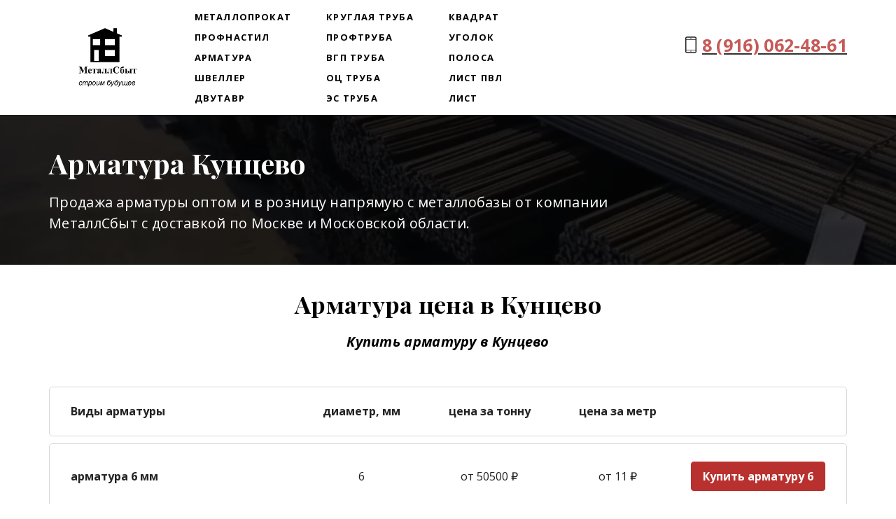

--- FILE ---
content_type: text/html; charset=utf-8
request_url: https://metallsbut.ru/geografiya-rabot/armatura-kuncevo/
body_size: 15741
content:
<!DOCTYPE html> <html lang="ru">  <head> <meta http-equiv="Content-Type" content="text/html; charset=utf-8"><title>Арматура Кунцево купить с доставкой - цена за метр, тонну МеталлСбыт</title><meta name="flexbe-theme-id" value="3"><meta name="viewport" content="width=device-width"><meta name="description" content="Продажа арматуры в Кунцево напрямую с металлобазы по цене поставщика."><meta name="keywords" content="арматура Кунцево, купить арматуру в Кунцево, арматура цена Кунцево"><meta property="og:type" content="web_site"><meta property="og:url" content="https://metallsbut.ru/geografiya-rabot/armatura-kuncevo/"><meta property="og:title" content="Арматура Кунцево оптом и в розницу от компании МеталлСбыт"><meta property="og:description" content="Продажа арматуры в Кунцево по низкой цене напрямую с металлобазы
Доставка в день обращения
Резка в размер."><meta name="twitter:card" content="summary_large_image"><meta property="og:image" content="https://metallsbut.ru/img/9097295_1200/og.jpg"><meta name="yandex-verification" content="b12e2405703e8523" /><link rel="icon" href="/files/favicon_193571.png?1533149119" type="image/png"><link rel="preconnect" href="https://fonts.gstatic.com" crossorigin /><link rel="preconnect" href="https://fonts.googleapis.com" crossorigin><script> window.flexbe_cli = { s_id: 256749, group_id: 193571, p_id: 424235, theme_id: 3,  vars: {}, locale: {} }; </script><script  id="_initPolyfills.js">"use strict";(()=>{for(let r of[Array,String,Reflect.getPrototypeOf(Int8Array)]){let t=function(e){if(e=Math.trunc(e)||0,e<0&&(e+=this.length),!(e<0||e>=this.length))return this[e]};o=t,r.prototype.at||Object.defineProperty(r.prototype,"at",{value:t,writable:!0,enumerable:!1,configurable:!0})}var o;typeof ResizeObserver>"u"&&a("_resizeObserver.js");function a(r){var t;let e=((t=document.head.querySelector('meta[name="flexbe-theme-id"]'))==null?void 0:t.getAttribute("value"))||"4",n=document.head||document.getElementsByTagName("head")[0],i=document.createElement("script");i.type="text/javascript",i.src=`/_s/build/theme/${e}/${r}`,n.appendChild(i)}})();
</script><script  id="_viewport.js">"use strict";(()=>{var E="device-width";var u=[0,389],d=[768,1199],c=window,r=document,i={},s=r.head.querySelector("[name=viewport]");function p(){var e;let t=c.screen,n=((e=t.orientation)==null?void 0:e.type)||t.mozOrientation||t.msOrientation||(Math.abs(c.orientation)===90?"landscape":"portrait");return/portrait/.test(n)?"portrait":"landscape"}function O(e){if(!i[e]){let t=Math.min(r.documentElement.clientWidth,r.documentElement.offsetWidth),n=f(e,t);i[e]={orientation:e,viewport:n}}return i[e]}function f(e,t){let n=e==="landscape",o=E;return n&&t>570||t>=d[0]&&t<=d[1]?(o=1200,/iphone|ipod/i.test(navigator.userAgent)&&t>736&&(o+=80)):t>=u[0]&&t<=u[1]&&(o=390),o}function a(e=!1){let t=p(),n=`width=${E}`;if(e&&!i[t]&&s.getAttribute("content")!==n)return s.setAttribute("content",n),setTimeout(()=>a(),100);let{viewport:o}=O(t);s.setAttribute("content",`width=${o}, viewport-fit=cover`)}a(!1);c.addEventListener("orientationchange",()=>a(!0));})();
</script><script  id="_scripts.js">"use strict";(()=>{var r=e=>{if(!e||!/lazy/.test(e.type))return;let t=document.createElement("script");Array.from(e.attributes).forEach(n=>t.setAttribute(n.name,n.value)),t.type="module",t.defer=!1,t.appendChild(document.createTextNode(e.innerHTML)),e.parentNode.replaceChild(t,e)};document.addEventListener("DOMContentLoaded",()=>{Array.from(document.scripts).forEach(e=>r(e)),flexbe_cli.events.on("run_code",e=>{r(document.scripts[e.id])})});})();
</script><link id="_animations_basic.css" href="/_s/build/theme/3/_animations_basic.css?5801da03" media="all" rel="stylesheet" type="text/css"><style id="_core.css">
*{box-sizing:border-box;font-smooth:always;-webkit-font-smoothing:antialiased;-moz-osx-font-smoothing:auto;-webkit-tap-highlight-color:var(--focusRing);-webkit-nbsp-mode:normal}*,:focus{outline:none}.is-android *{max-height:9999999px;-moz-text-size-adjust:none}body,html{width:100%;margin:0;padding:0;-webkit-locale:"en"}html{-webkit-text-size-adjust:100%;text-size-adjust:100%;font-size:var(--1rem,16px)!important;letter-spacing:var(--letterSpacing,normal)!important;touch-action:manipulation}body{position:relative;min-width:1200px;text-wrap:pretty;word-break:normal;background:var(--pageBackground,#fff)}[contenteditable=true],body{overflow-wrap:anywhere}.page-background{background-repeat:var(--pageBackgroundRepeat);background-position:var(--pageBackgroundPosition);background-size:var(--pageBackgroundSize)}:is(a,button,input[type=submit],[tabindex="0"]):focus-visible{box-shadow:0 0 0 4px var(--focusRing)}audio,canvas,embed,iframe,img,object,svg,video{display:block;vertical-align:middle;border-style:none}audio,canvas,embed,iframe,object{-webkit-user-select:none;-moz-user-select:none;user-select:none}embed,iframe,img,input[type=image],object,table,video{aspect-ratio:attr(width)/attr(height)}p{margin:0}h1,h2,h3,h4,h5,h6,ol,p,ul{margin:0;margin-block:0;margin-inline:0}h1{font-size:3rem}h2{font-size:2.25rem}h3{font-size:1.875rem}h4{font-size:1.5rem}h5{font-size:1.25rem}h6{font-size:1rem}.element-text :is(h1,h2,h3,h4,h5,h6){font-size:inherit}.element-text h1{font-size:1.25em}ol,ul{margin:0;padding-inline-start:2ch}:is(ul,ol,table,tr)>br{display:none}button,input,select,textarea{margin:0;font-size:100%;vertical-align:middle}button,input{overflow:visible;line-height:normal}button::-moz-focus-inner,input::-moz-focus-inner{padding:0;border:0}textarea{overflow:auto;vertical-align:top}img{height:auto;vertical-align:middle;border:0;-ms-interpolation-mode:bicubic}img,svg{max-width:100%}svg{display:inline-block;max-height:100%;fill:currentColor;fill-rule:evenodd;stroke:currentColor;stroke-width:0}hr{border:0;margin-top:.5em;margin-bottom:.5em;height:1px;background:currentColor}.page-background{position:absolute;width:100%;height:100%;z-index:-1;contain:strict}.page-background--fixed{position:fixed;left:var(--fixedOffset);width:var(--100vw);height:var(--100lvh)}.is-ios.is-safari .page-background--fixed{transform:translateZ(0)}[color-type=gradient]{display:inline-block;-webkit-background-clip:text;-webkit-text-fill-color:transparent}[color-type=gradient] s,[color-type=gradient] u{text-decoration-color:var(--currentColor)}[color-type=gradient] a{opacity:1!important}[color-type=color]:not(:has([background-type])){display:contents}[color-type=color] s,[color-type=color] u{text-decoration-color:initial}[background-type]{display:initial!important}body:not(.mode--editor){min-height:var(--100vh)}body:not(.mode--editor) .only-editor{display:none}body:not(.show-hidden).adaptive-desktop [data-hidden=desktop],body:not(.show-hidden).adaptive-mobile [data-hidden=mobile],body:not(.show-hidden) [data-hidden=all]{display:none!important}.invisible{opacity:0;visibility:hidden}.hidden-all,[data-hidden=true],[hidden],body.adaptive-desktop .hidden-desktop,body.adaptive-mobile .hidden-mobile,body:not(.adaptive-desktop) .visible-desktop,body:not(.adaptive-mobile) .visible-mobile{display:none!important}.adaptive-mobile .provide-panel-safe-area{padding-top:59px}.widget-list{display:contents}
@property --fixedOffset{syntax:"<length>";inherits:true;initial-value:0}:root{--letterSpacing:0;--1rem:16px;--xsmallGap:15px;--smallGap:25px;--normalGap:50px;--largeGap:70px;--containerWidth:1140px;--containerMaxWidth:100%;--headerElementsGap:7px;--headerMaxWidth:calc(100% - 14px);--headerWidth:calc(var(--containerWidth) + 14px);--100vw:100dvw;--100vh:100dvh;--100svh:100vh;--100lvh:100vh;--100cqi:100cqi;--100cqb:100cqb;--cover:var(--100svh);--heroHeight:var(--cover);--heroHeightMin:0vh;--heroHeightMax:1000vh;--linkOpacity:1;--linkColor:inherit;--linkDecoration:underline;--linkDecorationThickness:1px;--linkHoverColor:inherit;--linkHoverOpacity:0.75;--linkHoverDecoration:none;--transitionDuration:0.3s;--transitionTiming:ease;--safeAreaTop:env(safe-area-inset-top);--safeAreaRight:env(safe-area-inset-right);--safeAreaBottom:env(safe-area-inset-bottom);--safeAreaLeft:env(safe-area-inset-left);--imageRendering:auto;--scrollbarWidth:0px}@supports (height:1svh){:root{--100svh:100svh;--100lvh:100lvh}}:root{--lightColor:#fff;--lightColor_contrast:#000;--darkColor:#000;--darkColor_contrast:#fff;--lightText:#fff;--lightText_contrast:#060607;--darkText:#060607;--darkText_contrast:#fff;--currentColor:#060607;--currentContrast:#060607;--contrastColor:#fff;--focusRing:rgba(0,149,255,.35)}.full-width{--containerWidth:100%;--containerMaxWidth:100%}body.adaptive-mobile{--containerWidth:350px;--containerMaxWidth:calc(var(--100vw) - 20px * 2);--headerElementsGap:2px;--headerMaxWidth:calc(100% - 10px);--headerWidth:calc(var(--containerWidth) + 4px);--xsmallGap:10px;--smallGap:20px;--normalGap:30px;--largeGap:50px}body.adaptive-mobile .am-full-width{--containerWidth:100%;--containerMaxWidth:100%}[data-contrast]{color:var(--currentColor)}[data-contrast=dark]{--currentColor:var(--darkText);--currentContrast:var(--darkColor);--contrastColor:var(--darkText_contrast)}[data-contrast=light]{--currentColor:var(--lightText);--currentContrast:var(--lightColor);--contrastColor:var(--lightText_contrast)}
@font-face{font-family:Roboto-Ruble;font-style:normal;font-weight:300;src:url("/_s/files/fonts/roboto-ruble-300.woff2") format("woff2");font-display:swap}@font-face{font-family:Roboto-Ruble;font-style:normal;font-weight:400;src:url("/_s/files/fonts/roboto-ruble-400.woff2") format("woff2");font-display:swap}@font-face{font-family:Roboto-Ruble;font-style:normal;font-weight:500;src:url("/_s/files/fonts/roboto-ruble-500.woff2") format("woff2");font-display:swap}@font-face{font-family:Roboto-Ruble;font-style:normal;font-weight:700;src:url("/_s/files/fonts/roboto-ruble-700.woff2") format("woff2");font-display:swap}
:root{--fontSize:14px;--linkOpacity:0.8}p{margin:0}a{color:inherit;text-decoration:none;hyphens:manual;pointer-events:all;outline:none}a:hover{text-decoration:underline}a:active,a:visited{outline:none;color:inherit}.element-text a,.style-link,p a{color:var(--linkColor);-webkit-text-decoration:var(--linkDecoration);text-decoration:var(--linkDecoration);-webkit-text-decoration-skip:ink;text-decoration-skip-ink:auto;text-decoration-thickness:var(--linkDecorationThickness);opacity:var(--linkOpacity);transition:all .3s cubic-bezier(.21,.67,.58,1);cursor:pointer}.element-text a:active,.element-text a:visited,.style-link:active,.style-link:visited,p a:active,p a:visited{color:var(--linkColor)}.is-pointer .element-text a:hover,.is-pointer .style-link:hover,.is-pointer p a:hover{color:var(--linkHoverColor);-webkit-text-decoration:var(--linkHoverDecoration);text-decoration:var(--linkHoverDecoration);opacity:var(--linkHoverOpacity)}p img{height:auto!important}

.modal-list{display:none;width:100%;height:100%;position:fixed;backface-visibility:hidden;clip:rect(auto,auto,auto,auto);top:0;bottom:0;left:0;right:0;z-index:3000;opacity:0;transition:opacity .3s}.modal-list.rise{z-index:2500}.modal-list .m_modal.show,.modal-list.show{display:block}.modal-list.overlay{opacity:1;will-change:opacity}.modal-list.overlay .m_modal.show .modal-data>.scroller{transform:translateY(0)}.m_modal{position:absolute;z-index:0;top:0;left:0;right:0;bottom:0;width:100%;height:100%;display:none;backface-visibility:hidden;visibility:hidden;opacity:0}.m_modal.show{display:block;opacity:1;z-index:1;visibility:visible}.m_modal.show .modal-data>.scroller{transform:translateY(-20px);will-change:transform;transition:transform .35s cubic-bezier(.15,.6,.3,.8)}.m_modal .close-times{position:fixed;top:30px;right:30px;font-size:18px;width:1em;height:1em;z-index:99;background-repeat:no-repeat;background-position:50%;cursor:pointer;color:currentColor;opacity:1;transition:opacity .15s,transform 0s;transform:translateZ(0);pointer-events:all;will-change:transform,opacity}.m_modal .close-times:hover{opacity:.5}.m_modal .close-times:after,.m_modal .close-times:before{display:block;content:"";width:2px;height:1.3em;background:currentColor;position:absolute;left:0;right:0;top:-2px;margin:0 auto}.m_modal .close-times:before{transform:rotate(45deg)}.m_modal .close-times:after{transform:rotate(-45deg)}.m_modal .modal-data{position:relative;z-index:1;height:100%;display:flex;justify-content:center;align-items:center}.m_modal .scroller{pointer-events:all;overflow-x:hidden;overflow-y:auto;-webkit-overflow-scrolling:touch}
.container-list{overflow:hidden;z-index:1}.b_block{position:relative}.b_block~.b_block{margin-top:-1px;min-height:1px}.b_block.hidden{display:none}.container{position:relative;width:var(--containerWidth);margin:0 auto}.container.cover{min-height:600px;min-height:var(--heroHeight,100vh);height:auto}.container.full-width{width:100%}.container-fluid,.container-head{position:relative}.container-head{z-index:1}[data-floating=true]{z-index:2500}
html{--1rem:14px;font-size:var(--1rem)}body{-webkit-locale:"en"}.text-style-content{--fontSize:14px;--fontWeight:400;--lineHeight:1.857;--letterSpacing:0.3px}.text-style-title{--fontSize:48px;--fontSize_mobile:30px;--fontWeight:400;--lineHeight:1.25}.text-style-subtitle{--fontSize:20px;--fontSize_mobile:16px;--lineHeight:1.5;--fontWeight:400;--letterSpacing:0.33px}.text-style-quote{--fontSize:16px;--fontWeight:400;--lineHeight:1.857;--letterSpacing:0.3px;word-break:break-word}.text-style-tiny{--fontSize:13px;--lineHeight:1.333;--fontWeight:400}.text-style-caption{--fontSize:13px;--fontWeight:700;--lineHeight:1.333;--letterSpacing:1.2px}.text-style-strong{--fontSize:16px;--lineHeight:1.444;--letterSpacing:0.33px}.text-style-price{--fontSize:16px;--fontWeight:700;--lineHeight:1.375;min-width:50px}.text-style-price-big{--fontSize:20px;--lineHeight:1.375;min-width:50px}.text-style-title{--textAlign:center;display:block;text-align:center;margin:0 auto 15px;width:100%;max-width:940px;min-width:100px;word-break:break-word}body.adaptive-mobile .text-style-title{max-width:320px;margin-bottom:15px}.text-style-subtitle{--textAlign:center;text-align:center;display:block;margin:0 auto 15px;width:100%;max-width:820px;min-width:80px;word-break:break-word}body.adaptive-mobile .text-style-subtitle{max-width:280px}.text-style-product-name{--fontSize:24px;--fontSize_mobile:20px;--lineHeight:1.417;--fontWeight:700;margin-bottom:10px}.text-style-product-desc,.text-style-product-name{display:block;width:100%;max-width:520px;min-width:100px;word-break:break-word}.text-style-product-desc{--fontSize:16px;--lineHeight:1.714;--letterSpacing:0.3px}.bold{font-weight:700!important}.light{font-weight:300!important}.center{--textAlign:center;text-align:center}a{word-break:break-word}font{font:inherit;margin:0;padding:0;line-height:inherit}[class*=font-family-]{font-family:var(--fontFamily)}.apply-text-style,[class*=text-style-]{font-family:var(--fontFamily);font-size:var(--fontSize);font-weight:var(--fontWeight);line-height:var(--lineHeight);letter-spacing:var(--letterSpacing);font-style:var(--fontStyle)}.adaptive-mobile .apply-text-style,.adaptive-mobile [class*=text-style-]{font-size:var(--fontSize_mobile,var(--fontSize));font-weight:var(--fontWeight_mobile,var(--fontWeight));line-height:var(--lineHeight_mobile,var(--lineHeight));letter-spacing:var(--letterSpacing_mobile,var(--letterSpacing))}
.grid{display:flex;flex-flow:row wrap;justify-content:flex-start;align-items:flex-start}.grid-4,.grid-4-spaced{margin:-15px 0 -15px -15px;width:calc(100% + 30px);max-width:1160px}.title-1+.grid-4,.title-1+.grid-4-spaced,.title-2+.grid-4,.title-2+.grid-4-spaced{margin-top:35px}.grid-4 .grid-item,.grid-4-spaced .grid-item{flex-shrink:0;flex-grow:0;margin:15px;width:calc(25% - 30px)}.grid-3-spaced{margin:-25px 0 -25px -30px;width:calc(100% + 60px);max-width:1200px}.title-1+.grid-3-spaced,.title-2+.grid-3-spaced{margin-top:25px}.grid-3-spaced .grid-item{flex-shrink:0;flex-grow:0;margin:25px 30px;width:calc(33.333% - 60px)}.grid-3{margin:-15px 0 -15px -15px;width:calc(100% + 30px);max-width:1200px}.title-1+.grid-3,.title-2+.grid-3{margin-top:35px}.grid-3 .grid-item{flex-shrink:0;flex-grow:0;margin:15px;width:calc(33.333% - 30px)}.grid-2-spaced{margin:-25px 0 -25px -30px;width:calc(100% + 60px);max-width:1200px}.title-1+.grid-2-spaced,.title-2+.grid-2-spaced{margin-top:25px}.grid-2-spaced .grid-item{flex-shrink:0;flex-grow:0;margin:25px 30px;width:calc(50% - 60px)}.grid-2{margin:-15px 0 -15px -15px;width:calc(100% + 30px);max-width:1200px}.title-1+.grid-2,.title-2+.grid-2{margin-top:35px}.grid-2 .grid-item{flex-shrink:0;flex-grow:0;margin:15px;width:calc(50% - 30px)}.grid-1,.grid-1-spaced{display:flex;flex-flow:column;align-items:center;width:100%;margin:-25px 0}.title-1+.grid-1,.title-1+.grid-1-spaced,.title-2+.grid-1,.title-2+.grid-1-spaced{margin-top:25px}.grid-1 .grid-item,.grid-1-spaced .grid-item{margin:25px auto;width:820px;max-width:100%}.grid-center{justify-content:center}
.img-popup{cursor:pointer;transition:transform .35s ease-out,filter .25s;will-change:transform}.img-popup:hover{transform:scale(1.02)}.block-contact-info{flex-shrink:1;max-width:400px}.block-contact-info .contact-wrap{display:flex;align-items:stretch;justify-content:center;font-size:1rem;line-height:1.286;min-width:150px}.block-contact-info .contact-ico{position:relative;flex-shrink:0;width:2em}.block-contact-info .contact-ico .component-ico{position:absolute;top:0;left:0;width:100%;height:100%}body.adaptive-mobile .block-contact-info .contact{word-break:break-word;word-wrap:break-word}.block-contact-info .contact-desc{margin-top:4px;text-align:right}.block-icon-text{max-width:280px;margin-bottom:30px}.block-icon-text .ico-wrap{display:inline-block;width:55px;height:55px;margin-left:-5px;margin-bottom:15px}.block-icon-text .ico-title{min-width:70px;max-width:360px;font-size:1.286em;line-height:1.389;font-weight:700}.block-icon-text .ico-text{min-width:70px;max-width:580px;margin-top:10px;line-height:1.5;opacity:.8}.block-icon-text.center{text-align:center}.block-icon-text.center .ico-wrap{margin:0 auto 15px}.block-icon-text.inline{display:flex}.block-icon-text.inline .ico-wrap{flex-shrink:0;margin-bottom:0}.block-icon-text.inline .text-wrap{margin-left:20px}.policy-wrap{color:#1362b1}.flexbe-copyright{--currentColor:#fff;display:block;background:#000;color:#fff;padding:10px;text-align:center;font-size:13px;line-height:1.417}.flexbe-copyright a{color:inherit;text-decoration:none}.flexbe-copyright a:hover span{opacity:1}.flexbe-copyright span{display:inline-block;vertical-align:middle;opacity:.8;transition:opacity .2s}.flexbe-copyright .flexbe-logo{display:inline-block;vertical-align:middle;margin-left:6px;width:50px;height:15px;background:url("/_s/images/theme/3/res/flexbe_white.svg") no-repeat;background-size:50px;background-position:50%}a.times,a>.times{position:relative;display:block;color:inherit;width:1em;height:1em;cursor:pointer;opacity:1;will-change:opacity;transition:opacity .15s;pointer-events:all}a.times:after,a.times:before,a>.times:after,a>.times:before{display:block;content:"";width:2px;height:1.3em;background:currentColor;position:absolute;left:0;right:0;top:50%;margin:0 auto}a.times:before,a>.times:before{transform:translateY(-50%) rotate(45deg)}a.times:after,a>.times:after{transform:translateY(-50%) rotate(-45deg)}a.times:hover,a>.times:hover{opacity:.5}
.scrollable{pointer-events:all;overflow-x:hidden;overflow-y:auto;-webkit-overflow-scrolling:touch}.scrollable::-webkit-scrollbar{width:6px;height:6px}.scrollable::-webkit-scrollbar-thumb{background-color:rgba(6,6,7,.5);border:1px solid hsla(0,0%,100%,.4);border-radius:5px}.scrollable::-webkit-scrollbar-button:end:increment,.scrollable::-webkit-scrollbar-button:start:decrement{width:5px;height:5px;display:block;background-color:transparent}.will-change{will-change:transform;transform:translateZ(0)}.noanimate,.noanimate *{transition:none!important}.unselectable{-webkit-user-select:none;-moz-user-select:none;user-select:none}.overflow{overflow:hidden}.disable-pointer-events,.disable-pointer-events *{pointer-events:none!important}.clear{min-height:5px}.clear:after{content:"."!important;display:block!important;height:0!important;clear:both!important;font-size:1px!important;line-height:1px!important;visibility:hidden!important}.fr-dib{display:block;margin:0 auto}.fr-dib.fr-fil{margin-left:0}.fr-dib.fr-fir{margin-right:0}.fr-dii{display:inline-block;margin:.5em}.fr-dii.fr-fil{float:left;margin-left:0}.fr-dii.fr-fir{float:right;margin-right:0}
</style><link id="_core_components.css" href="/_s/build/theme/3/_core_components.css?5801da03" media="all" rel="stylesheet" type="text/css"><link id="_adaptive.css" href="/_s/build/theme/3/_adaptive.css?5801da03" media="all" rel="stylesheet" type="text/css"><link id="_components.css" href="/_s/build/theme/3/_components.css?5801da03" media="all" rel="stylesheet" type="text/css"><link id="entities.css" href="/api/theme/3/:aI:aJ:aK:aT:aV:as:azEVh/e7e6.css" media="all" rel="stylesheet" type="text/css"><link id="page_host_424235" href="/_app/lp/424235_4237697.css" media="all" rel="stylesheet" type="text/css"><link id="page_nested_2740027" href="/_app/lp/2740027_4221515.css" media="all" rel="stylesheet" type="text/css"><meta name="theme-color" content="#FFF"/><style> body { --pageBackground: #FFF; }  </style><meta name="format-detection" content="telephone=yes"/><script></script><style></style>  </head> <body class="is-view adaptive-desktop noanimate" data-contrast="dark">        <main class="container-list "> <section class="b_block block-782690573  b_block--global" data-is="block" data-id="782690573" data-b-id="GLOBAL" data-page-id="424235"    data-ref-page="2740027"       tabindex="-1" > <section class="b_block block-869114456  wait-animation" data-is="block" data-id="869114456" data-b-id="73" data-page-id="2740027"         tabindex="-1" > <div class="container-fluid"> <div class="component-bg " aria-hidden="true" data-component="background" data-type="color"  data-has-placeholder="true"   data-lazy="true"       > <div class="layer overlay"   data-alpha="1"  ></div> </div> <div class="indent"> <div class="container"> <div class="menu-burger"><span><i></i><i></i><i></i></span></div> <div class="logo-holder"> <div class="component-logo logo " data-component="logo"  style="background-image: url('/img/9094207_335.png'); height: 93.8px; width: 167.5px;"  > <a href="https://metallsbut.ru/"></a> </div> </div> <div class="menu-holder"> <nav class="component-menu vertical" data-color="" data-style="opacity" data-component="menu"> <ul class="component-menu-list"> <li class="menu-item"> <a href="https://metallsbut.ru/" target="_blank">Металлопрокат</a> </li> <li class="menu-item"> <a href="https://metallsbut.ru/profnastil/" target="_blank">Профнастил</a> </li> <li class="menu-item"> <a href="https://metallsbut.ru/armatura/" target="_blank">Арматура</a> </li> <li class="menu-item"> <a href="https://metallsbut.ru/shveller-goryachekatannyy/" target="_blank">Швеллер</a> </li> <li class="menu-item"> <a href="https://metallsbut.ru/dvutavrovaya-balka/" target="_blank">Двутавр</a> </li> </ul> <ul class="component-menu-list"> <li class="menu-item"> <a href="https://metallsbut.ru/truba-kruglaia/" target="_blank">Круглая труба</a> </li> <li class="menu-item"> <a href="https://metallsbut.ru/profilnaya-truba/" target="_blank">Профтруба</a> </li> <li class="menu-item"> <a href="https://metallsbut.ru/truba-vgp/" target="_blank">ВГП труба</a> </li> <li class="menu-item"> <a href="https://metallsbut.ru/truba-oc/" target="_blank">ОЦ труба</a> </li> <li class="menu-item"> <a href="https://metallsbut.ru/truba-es/" target="_blank">ЭС труба</a> </li> </ul> <ul class="component-menu-list"> <li class="menu-item"> <a href="https://metallsbut.ru/kvadrat/" target="_blank">Квадрат</a> </li> <li class="menu-item"> <a href="https://metallsbut.ru/ugolok-stalnoy/" target="_blank">Уголок</a> </li> <li class="menu-item"> <a href="https://metallsbut.ru/polosa-stalnaya/" target="_blank">Полоса</a> </li> <li class="menu-item"> <a href="https://metallsbut.ru/list-pvl/" target="_blank">Лист ПВЛ</a> </li> <li class="menu-item"> <a href="https://metallsbut.ru/list-stalnoy/" target="_blank">Лист</a> </li> </ul> </nav> </div> <div class="contact-holder block-contact-info"> <div class="contact-wrap"> <div class="contact-ico"> <div class="component-icon component-ico size-" style="color: #222; " data-component="ico"> <div class="ico ico-svg "> <svg viewBox="0 0 50 50"> <use xmlns:xlink="http://www.w3.org/1999/xlink" href="/_s/images/svg/line/17.svg#icon"/> </svg> </div> </div> </div> <div class="contact element-text text-block"><span style="font-size: 1.56em;"><a href="tel:+79160624861"><strong><span style="color: rgb(184, 49, 47);">8 (916) 062-48-61</span></strong></a></span><br></div> </div> <div class="component-socials socials right" data-style="rounded" data-component="social"> <div class="socials-wrap"> </div> </div> </div> </div> </div> <div class="mobile-menu-content" data-role="mobile-menu" style="display:none;"> <div class="menu-holder" data-role="menu"> <nav class="component-menu " data-color="" data-style="opacity" data-component="menu"> <ul class="component-menu-list"> <li class="menu-item"> <a href="https://metallsbut.ru/" target="_blank">Металлопрокат</a> </li> <li class="menu-item"> <a href="https://metallsbut.ru/profnastil/" target="_blank">Профнастил</a> </li> <li class="menu-item"> <a href="https://metallsbut.ru/armatura/" target="_blank">Арматура</a> </li> <li class="menu-item"> <a href="https://metallsbut.ru/shveller-goryachekatannyy/" target="_blank">Швеллер</a> </li> <li class="menu-item"> <a href="https://metallsbut.ru/dvutavrovaya-balka/" target="_blank">Двутавр</a> </li> <li class="menu-item"> <a href="https://metallsbut.ru/truba-kruglaia/" target="_blank">Круглая труба</a> </li> <li class="menu-item"> <a href="https://metallsbut.ru/profilnaya-truba/" target="_blank">Профтруба</a> </li> <li class="menu-item"> <a href="https://metallsbut.ru/truba-vgp/" target="_blank">ВГП труба</a> </li> <li class="menu-item"> <a href="https://metallsbut.ru/truba-oc/" target="_blank">ОЦ труба</a> </li> <li class="menu-item"> <a href="https://metallsbut.ru/truba-es/" target="_blank">ЭС труба</a> </li> <li class="menu-item"> <a href="https://metallsbut.ru/kvadrat/" target="_blank">Квадрат</a> </li> <li class="menu-item"> <a href="https://metallsbut.ru/ugolok-stalnoy/" target="_blank">Уголок</a> </li> <li class="menu-item"> <a href="https://metallsbut.ru/polosa-stalnaya/" target="_blank">Полоса</a> </li> <li class="menu-item"> <a href="https://metallsbut.ru/list-pvl/" target="_blank">Лист ПВЛ</a> </li> <li class="menu-item"> <a href="https://metallsbut.ru/list-stalnoy/" target="_blank">Лист</a> </li> </ul> </nav> </div> </div> </div> </section> </section> <section class="b_block block-986477  wait-animation" data-is="block" data-id="986477" data-b-id="2" data-page-id="424235"         tabindex="-1" > <div class="container-fluid"> <div class="component-bg " aria-hidden="true" data-component="background" data-type="image"  data-has-placeholder="true"   data-lazy="true"    data-img-id="9097295" data-img-ext="jpg" data-img-proportion="0" data-img-width="0" data-img-animated="false" data-img-transparent="0" data-img-x="48.16%" data-img-y="94.95%"    data-effect="1"   > <canvas moz-opaque class="layer parallax-holder"></canvas> <div class="layer image-holder" style="background-position: 48.16% 94.95%;"></div> <div class="layer preview-holder" style="background-color: "></div> <div class="layer overlay"   ></div> </div> <div class="container indent"> <div class="content no-form" data-position="center"> <div class="text-holder"> <h1 class="title-1 element-text text-block font-family-title text-style-title"> <span style="font-size: 0.83em; font-weight: 700;">Арматура Кунцево</span><br> </h1> <div class="title-2 element-text text-block font-family-subtitle text-style-subtitle"> <p>Продажа арматуры оптом и в розницу напрямую с металлобазы от компании МеталлСбыт с доставкой по Москве и Московской области.</p> </div> </div> </div> </div> </div> </section> <section class="b_block block-221413  wait-animation" data-is="block" data-id="221413" data-b-id="35" data-page-id="424235"         data-contrast="dark"  tabindex="-1" > <div class="container-fluid"> <div class="component-bg " aria-hidden="true" data-component="background" data-type="color"  data-has-placeholder="true"   data-lazy="true"       > <div class="layer overlay"   data-alpha="1"  ></div> </div> <div class="indent"> <div class="container"> <h2 class="title-1 element-text text-block font-family-title text-style-title"><span style="font-size: 0.72em;"><span style="font-weight: 700;">Арматура цена в Кунцево</span></span><br></h2> <div class="title-2 element-text text-block font-family-subtitle text-style-subtitle"><span style="font-size: 1em;"><span style="font-weight: 700;"><em>Купить арматуру в Кунцево</em></span></span><br></div> </div> </div> </div> </section> <section class="b_block block-775949609  b_block--global" data-is="block" data-id="775949609" data-b-id="GLOBAL" data-page-id="424235"    data-ref-page="2561117"       tabindex="-1" > <section class="b_block block-854623952  wait-animation" data-is="block" data-id="854623952" data-b-id="105" data-page-id="2561117"         data-contrast="dark"  tabindex="-1" > <div class="container-fluid"> <div class="component-bg " aria-hidden="true" data-component="background" data-type="color"  data-has-placeholder="true"   data-lazy="true"       > <div class="layer overlay"   ></div> </div> <div class="indent"> <div class="container"> <div class="table "> <div class="header"> <ftd class="td head" data-item-id="1"> <div class="text element-text text-block"><p>Виды арматуры<br></p></div> </ftd> <ftd class="td head" data-item-id="2"> <div class="text element-text text-block"><p>диаметр, мм<br></p></div> </ftd> <ftd class="td head" data-item-id="3"> <div class="text element-text text-block"><p>цена за тонну<br></p></div> </ftd> <ftd class="td head" data-item-id="4"> <div class="text element-text text-block"><p>цена за метр<br></p></div> </ftd> <ftd class="td empty"></ftd> </div> <div class="item-list"> <div class="item " data-item-id="1"> <ftd class="td title"> <div class="text element-text text-block"><div class="text"><p>арматура 6 мм<br></p></div></div> </ftd> <ftd class="td prc" data-item-id="1"> <div class="text element-text text-block"><p>6<br></p></div> </ftd> <ftd class="td prc" data-item-id="2"> <div class="text element-text text-block">от 50500 ₽</div> </ftd> <ftd class="td prc" data-item-id="3"> <div class="text element-text text-block">от 11 <span style="font-size: 1em;"><span style="font-weight: 400;">₽</span></span></div> </ftd> <ftd class="td btn-wrap"> <button class="component-button  background--color text--auto effect--opacity line_size--small weight--medium size--medium js-hover filled squared form_btn"   data-action-target  > <a  data-action="modal" data-product="[]" data-modal-id="137161"tabindex="-1"></a> <span class="btn-content  icon-on-left"> <span class="btn-text"> Купить арматуру 6 </span> </span> </button> </ftd> </div> <div class="item " data-item-id="2"> <ftd class="td title"> <div class="text element-text text-block"><div class="text"><p>арматура 8 мм<br></p></div></div> </ftd> <ftd class="td prc" data-item-id="1"> <div class="text element-text text-block"><p>8<br></p></div> </ftd> <ftd class="td prc" data-item-id="2"> <div class="text element-text text-block">от 43000 ₽</div> </ftd> <ftd class="td prc" data-item-id="3"> <div class="text element-text text-block">от 18 <span style="font-size: 1em;"><span style="font-weight: 400;">₽</span></span></div> </ftd> <ftd class="td btn-wrap"> <button class="component-button  background--color text--auto effect--opacity line_size--small weight--medium size--medium js-hover filled squared form_btn"   data-action-target  > <a  data-action="modal" data-product="[]" data-modal-id="137161"tabindex="-1"></a> <span class="btn-content  icon-on-left"> <span class="btn-text"> Купить арматуру 8 </span> </span> </button> </ftd> </div> <div class="item " data-item-id="3"> <ftd class="td title"> <div class="text element-text text-block"><div class="text"><p>арматура 10 мм<br></p></div></div> </ftd> <ftd class="td prc" data-item-id="1"> <div class="text element-text text-block"><p>10<br></p></div> </ftd> <ftd class="td prc" data-item-id="2"> <div class="text element-text text-block">от 42500 ₽</div> </ftd> <ftd class="td prc" data-item-id="3"> <div class="text element-text text-block">от 27<span style="font-size: 1em;"><span style="font-weight: 400;">&nbsp;₽</span></span></div> </ftd> <ftd class="td btn-wrap"> <button class="component-button  background--color text--auto effect--opacity line_size--small weight--medium size--medium js-hover filled squared form_btn"   data-action-target  > <a  data-action="modal" data-product="[]" data-modal-id="137161"tabindex="-1"></a> <span class="btn-content  icon-on-left"> <span class="btn-text"> Купить арматуру 10 </span> </span> </button> </ftd> </div> <div class="item " data-item-id="4"> <ftd class="td title"> <div class="text element-text text-block"><p>арматура 12 мм<br></p></div> </ftd> <ftd class="td prc" data-item-id="1"> <div class="text element-text text-block"><p>12<br></p></div> </ftd> <ftd class="td prc" data-item-id="2"> <div class="text element-text text-block">от 37500 ₽</div> </ftd> <ftd class="td prc" data-item-id="3"> <div class="text element-text text-block">от 35 <span style="font-size: 1em;"><span style="font-weight: 400;">₽</span></span></div> </ftd> <ftd class="td btn-wrap"> <button class="component-button  background--color text--auto effect--opacity line_size--small weight--medium size--medium js-hover filled squared form_btn"   data-action-target  > <a  data-action="modal" data-product="[]" data-modal-id="137161"tabindex="-1"></a> <span class="btn-content  icon-on-left"> <span class="btn-text"> Купить арматуру 12 </span> </span> </button> </ftd> </div> <div class="item " data-item-id="5"> <ftd class="td title"> <div class="text element-text text-block"><div class="text"><p>арматура 14 мм<br></p></div></div> </ftd> <ftd class="td prc" data-item-id="1"> <div class="text element-text text-block"><p>14<br></p></div> </ftd> <ftd class="td prc" data-item-id="2"> <div class="text element-text text-block">от 37500 ₽</div> </ftd> <ftd class="td prc" data-item-id="3"> <div class="text element-text text-block"><span style="font-size: 1em;"><span style="font-weight: 400;">от 47 ₽</span></span></div> </ftd> <ftd class="td btn-wrap"> <button class="component-button  background--color text--auto effect--opacity line_size--small weight--medium size--medium js-hover filled squared form_btn"   data-action-target  > <a  data-action="modal" data-product="[]" data-modal-id="137161"tabindex="-1"></a> <span class="btn-content  icon-on-left"> <span class="btn-text"> Купить арматуру 14 </span> </span> </button> </ftd> </div> <div class="item " data-item-id="6"> <ftd class="td title"> <div class="text element-text text-block"><div class="text"><p>арматура 16 мм<br></p></div></div> </ftd> <ftd class="td prc" data-item-id="1"> <div class="text element-text text-block"><p>16<br></p></div> </ftd> <ftd class="td prc" data-item-id="2"> <div class="text element-text text-block">от 39000 ₽</div> </ftd> <ftd class="td prc" data-item-id="3"> <div class="text element-text text-block">от 66<span style="font-size: 1em;"><span style="font-weight: 400;">&nbsp;₽</span></span></div> </ftd> <ftd class="td btn-wrap"> <button class="component-button  background--color text--auto effect--opacity line_size--small weight--medium size--medium js-hover filled squared form_btn"   data-action-target  > <a  data-action="modal" data-product="[]" data-modal-id="137161"tabindex="-1"></a> <span class="btn-content  icon-on-left"> <span class="btn-text"> Купить арматуру 16 </span> </span> </button> </ftd> </div> <div class="item " data-item-id="7"> <ftd class="td title"> <div class="text element-text text-block"><div class="text"><p>арматура 18 мм<br></p></div></div> </ftd> <ftd class="td prc" data-item-id="1"> <div class="text element-text text-block"><p>18<br></p></div> </ftd> <ftd class="td prc" data-item-id="2"> <div class="text element-text text-block">от 40500 ₽</div> </ftd> <ftd class="td prc" data-item-id="3"> <div class="text element-text text-block">от 84<span style="font-size: 1em;"><span style="font-weight: 400;">&nbsp;₽</span></span></div> </ftd> <ftd class="td btn-wrap"> <button class="component-button  background--color text--auto effect--opacity line_size--small weight--medium size--medium js-hover filled squared form_btn"   data-action-target  > <a  data-action="modal" data-product="[]" data-modal-id="137161"tabindex="-1"></a> <span class="btn-content  icon-on-left"> <span class="btn-text"> Купить арматуру 18 </span> </span> </button> </ftd> </div> <div class="item " data-item-id="8"> <ftd class="td title"> <div class="text element-text text-block"><div class="text"><p>арматура 20 мм<br></p></div></div> </ftd> <ftd class="td prc" data-item-id="1"> <div class="text element-text text-block"><p>20<br></p></div> </ftd> <ftd class="td prc" data-item-id="2"> <div class="text element-text text-block">от 37000 ₽</div> </ftd> <ftd class="td prc" data-item-id="3"> <div class="text element-text text-block">от 104 <span style="font-size: 1em;"><span style="font-weight: 400;">₽</span></span></div> </ftd> <ftd class="td btn-wrap"> <button class="component-button  background--color text--auto effect--opacity line_size--small weight--medium size--medium js-hover filled squared form_btn"   data-action-target  > <a  data-action="modal" data-product="[]" data-modal-id="137161"tabindex="-1"></a> <span class="btn-content  icon-on-left"> <span class="btn-text"> Купить арматуру 20 </span> </span> </button> </ftd> </div> <div class="item " data-item-id="9"> <ftd class="td title"> <div class="text element-text text-block"><div class="text"><p>арматура 22 мм<br></p></div></div> </ftd> <ftd class="td prc" data-item-id="1"> <div class="text element-text text-block"><p>22<br></p></div> </ftd> <ftd class="td prc" data-item-id="2"> <div class="text element-text text-block">от 39000 ₽</div> </ftd> <ftd class="td prc" data-item-id="3"> <div class="text element-text text-block">от 126<span style="font-size: 1em;"><span style="font-weight: 400;">&nbsp;₽</span></span></div> </ftd> <ftd class="td btn-wrap"> <button class="component-button  background--color text--auto effect--opacity line_size--small weight--medium size--medium js-hover filled squared form_btn"   data-action-target  > <a  data-action="modal" data-product="[]" data-modal-id="137161"tabindex="-1"></a> <span class="btn-content  icon-on-left"> <span class="btn-text"> Купить арматуру 22 </span> </span> </button> </ftd> </div> <div class="item " data-item-id="10"> <ftd class="td title"> <div class="text element-text text-block"><div class="text"><p>арматура 25 мм<br></p></div></div> </ftd> <ftd class="td prc" data-item-id="1"> <div class="text element-text text-block"><p>25<br></p></div> </ftd> <ftd class="td prc" data-item-id="2"> <div class="text element-text text-block">от 37000 ₽</div> </ftd> <ftd class="td prc" data-item-id="3"> <div class="text element-text text-block">от 153 <span style="font-size: 1em;"><span style="font-weight: 400;">₽</span></span></div> </ftd> <ftd class="td btn-wrap"> <button class="component-button  background--color text--auto effect--opacity line_size--small weight--medium size--medium js-hover filled squared form_btn"   data-action-target  > <a  data-action="modal" data-product="[]" data-modal-id="137161"tabindex="-1"></a> <span class="btn-content  icon-on-left"> <span class="btn-text"> Купить арматуру 25 </span> </span> </button> </ftd> </div> <div class="item " data-item-id="11"> <ftd class="td title"> <div class="text element-text text-block"><p>арматура 28 мм</p></div> </ftd> <ftd class="td prc" data-item-id="1"> <div class="text element-text text-block"><p>28</p></div> </ftd> <ftd class="td prc" data-item-id="2"> <div class="text element-text text-block">от 37500 ₽</div> </ftd> <ftd class="td prc" data-item-id="3"> <div class="text element-text text-block">от 205 <span style="font-size: 1em;"><span style="font-weight: 400;">₽</span></span></div> </ftd> <ftd class="td btn-wrap"> <button class="component-button  background--color text--auto effect--opacity line_size--small weight--medium size--medium js-hover filled squared form_btn"   data-action-target  > <a  data-action="modal" data-product="[]" data-modal-id="137161"tabindex="-1"></a> <span class="btn-content  icon-on-left"> <span class="btn-text"> Купить арматуру 28 </span> </span> </button> </ftd> </div> <div class="item " data-item-id="12"> <ftd class="td title"> <div class="text element-text text-block"><p>арматура 32 мм</p></div> </ftd> <ftd class="td prc" data-item-id="1"> <div class="text element-text text-block"><p>32</p></div> </ftd> <ftd class="td prc" data-item-id="2"> <div class="text element-text text-block">от 41500 ₽</div> </ftd> <ftd class="td prc" data-item-id="3"> <div class="text element-text text-block">от 310<span style="font-size: 1em;"><span style="font-weight: 400;">&nbsp;₽</span></span></div> </ftd> <ftd class="td btn-wrap"> <button class="component-button  background--color text--auto effect--opacity line_size--small weight--medium size--medium js-hover filled squared form_btn"   data-action-target  > <a  data-action="modal" data-product="[]" data-modal-id="137161"tabindex="-1"></a> <span class="btn-content  icon-on-left"> <span class="btn-text"> Купить арматуру 32 </span> </span> </button> </ftd> </div> <div class="item " data-item-id="13"> <ftd class="td title"> <div class="text element-text text-block"><p>арматура 36 мм</p></div> </ftd> <ftd class="td prc" data-item-id="1"> <div class="text element-text text-block"><p>36</p></div> </ftd> <ftd class="td prc" data-item-id="2"> <div class="text element-text text-block">от 49000 ₽</div> </ftd> <ftd class="td prc" data-item-id="3"> <div class="text element-text text-block">от 400<span style="font-size: 1em;"><span style="font-weight: 400;">&nbsp;₽</span></span></div> </ftd> <ftd class="td btn-wrap"> <button class="component-button  background--color text--auto effect--opacity line_size--small weight--medium size--medium js-hover filled squared form_btn"   data-action-target  > <a  data-action="modal" data-product="[]" data-modal-id="137161"tabindex="-1"></a> <span class="btn-content  icon-on-left"> <span class="btn-text"> Купить арматуру 36 </span> </span> </button> </ftd> </div> </div> </div> <div class="table-mobile"> <div class="card-item " data-item-id="1"> <div class="mheader"> <span class="text element-text text-block"><div class="text"><p>арматура 6 мм<br></p></div></span> </div> <div class="items" > <div class="mrow"> <div class="mtd title"> <span class="text element-text text-block"> <p>диаметр, мм<br></p> </span> </div> <div class="mtd"> <span class="text element-text text-block"> <p>6<br></p> </span> </div> </div> <div class="mrow"> <div class="mtd title"> <span class="text element-text text-block"> <p>цена за тонну<br></p> </span> </div> <div class="mtd"> <span class="text element-text text-block"> от 50500 ₽ </span> </div> </div> <div class="mrow"> <div class="mtd title"> <span class="text element-text text-block"> <p>цена за метр<br></p> </span> </div> <div class="mtd"> <span class="text element-text text-block"> от 11 <span style="font-size: 1em;"><span style="font-weight: 400;">₽</span></span> </span> </div> </div> </div> <div class="btn-wrap"> <button class="component-button  background--color text--auto effect--opacity line_size--small weight--medium size--medium js-hover filled squared form_btn"   data-action-target  > <a  data-action="modal" data-product="[]" data-modal-id="137161"tabindex="-1"></a> <span class="btn-content  icon-on-left"> <span class="btn-text"> Купить арматуру 6 </span> </span> </button> </div> </div> <div class="card-item " data-item-id="2"> <div class="mheader"> <span class="text element-text text-block"><div class="text"><p>арматура 8 мм<br></p></div></span> </div> <div class="items" > <div class="mrow"> <div class="mtd title"> <span class="text element-text text-block"> <p>диаметр, мм<br></p> </span> </div> <div class="mtd"> <span class="text element-text text-block"> <p>8<br></p> </span> </div> </div> <div class="mrow"> <div class="mtd title"> <span class="text element-text text-block"> <p>цена за тонну<br></p> </span> </div> <div class="mtd"> <span class="text element-text text-block"> от 43000 ₽ </span> </div> </div> <div class="mrow"> <div class="mtd title"> <span class="text element-text text-block"> <p>цена за метр<br></p> </span> </div> <div class="mtd"> <span class="text element-text text-block"> от 18 <span style="font-size: 1em;"><span style="font-weight: 400;">₽</span></span> </span> </div> </div> </div> <div class="btn-wrap"> <button class="component-button  background--color text--auto effect--opacity line_size--small weight--medium size--medium js-hover filled squared form_btn"   data-action-target  > <a  data-action="modal" data-product="[]" data-modal-id="137161"tabindex="-1"></a> <span class="btn-content  icon-on-left"> <span class="btn-text"> Купить арматуру 8 </span> </span> </button> </div> </div> <div class="card-item " data-item-id="3"> <div class="mheader"> <span class="text element-text text-block"><div class="text"><p>арматура 10 мм<br></p></div></span> </div> <div class="items" > <div class="mrow"> <div class="mtd title"> <span class="text element-text text-block"> <p>диаметр, мм<br></p> </span> </div> <div class="mtd"> <span class="text element-text text-block"> <p>10<br></p> </span> </div> </div> <div class="mrow"> <div class="mtd title"> <span class="text element-text text-block"> <p>цена за тонну<br></p> </span> </div> <div class="mtd"> <span class="text element-text text-block"> от 42500 ₽ </span> </div> </div> <div class="mrow"> <div class="mtd title"> <span class="text element-text text-block"> <p>цена за метр<br></p> </span> </div> <div class="mtd"> <span class="text element-text text-block"> от 27<span style="font-size: 1em;"><span style="font-weight: 400;">&nbsp;₽</span></span> </span> </div> </div> </div> <div class="btn-wrap"> <button class="component-button  background--color text--auto effect--opacity line_size--small weight--medium size--medium js-hover filled squared form_btn"   data-action-target  > <a  data-action="modal" data-product="[]" data-modal-id="137161"tabindex="-1"></a> <span class="btn-content  icon-on-left"> <span class="btn-text"> Купить арматуру 10 </span> </span> </button> </div> </div> <div class="card-item " data-item-id="4"> <div class="mheader"> <span class="text element-text text-block"><p>арматура 12 мм<br></p></span> </div> <div class="items" > <div class="mrow"> <div class="mtd title"> <span class="text element-text text-block"> <p>диаметр, мм<br></p> </span> </div> <div class="mtd"> <span class="text element-text text-block"> <p>12<br></p> </span> </div> </div> <div class="mrow"> <div class="mtd title"> <span class="text element-text text-block"> <p>цена за тонну<br></p> </span> </div> <div class="mtd"> <span class="text element-text text-block"> от 37500 ₽ </span> </div> </div> <div class="mrow"> <div class="mtd title"> <span class="text element-text text-block"> <p>цена за метр<br></p> </span> </div> <div class="mtd"> <span class="text element-text text-block"> от 35 <span style="font-size: 1em;"><span style="font-weight: 400;">₽</span></span> </span> </div> </div> </div> <div class="btn-wrap"> <button class="component-button  background--color text--auto effect--opacity line_size--small weight--medium size--medium js-hover filled squared form_btn"   data-action-target  > <a  data-action="modal" data-product="[]" data-modal-id="137161"tabindex="-1"></a> <span class="btn-content  icon-on-left"> <span class="btn-text"> Купить арматуру 12 </span> </span> </button> </div> </div> <div class="card-item " data-item-id="5"> <div class="mheader"> <span class="text element-text text-block"><div class="text"><p>арматура 14 мм<br></p></div></span> </div> <div class="items" > <div class="mrow"> <div class="mtd title"> <span class="text element-text text-block"> <p>диаметр, мм<br></p> </span> </div> <div class="mtd"> <span class="text element-text text-block"> <p>14<br></p> </span> </div> </div> <div class="mrow"> <div class="mtd title"> <span class="text element-text text-block"> <p>цена за тонну<br></p> </span> </div> <div class="mtd"> <span class="text element-text text-block"> от 37500 ₽ </span> </div> </div> <div class="mrow"> <div class="mtd title"> <span class="text element-text text-block"> <p>цена за метр<br></p> </span> </div> <div class="mtd"> <span class="text element-text text-block"> <span style="font-size: 1em;"><span style="font-weight: 400;">от 47 ₽</span></span> </span> </div> </div> </div> <div class="btn-wrap"> <button class="component-button  background--color text--auto effect--opacity line_size--small weight--medium size--medium js-hover filled squared form_btn"   data-action-target  > <a  data-action="modal" data-product="[]" data-modal-id="137161"tabindex="-1"></a> <span class="btn-content  icon-on-left"> <span class="btn-text"> Купить арматуру 14 </span> </span> </button> </div> </div> <div class="card-item " data-item-id="6"> <div class="mheader"> <span class="text element-text text-block"><div class="text"><p>арматура 16 мм<br></p></div></span> </div> <div class="items" > <div class="mrow"> <div class="mtd title"> <span class="text element-text text-block"> <p>диаметр, мм<br></p> </span> </div> <div class="mtd"> <span class="text element-text text-block"> <p>16<br></p> </span> </div> </div> <div class="mrow"> <div class="mtd title"> <span class="text element-text text-block"> <p>цена за тонну<br></p> </span> </div> <div class="mtd"> <span class="text element-text text-block"> от 39000 ₽ </span> </div> </div> <div class="mrow"> <div class="mtd title"> <span class="text element-text text-block"> <p>цена за метр<br></p> </span> </div> <div class="mtd"> <span class="text element-text text-block"> от 66<span style="font-size: 1em;"><span style="font-weight: 400;">&nbsp;₽</span></span> </span> </div> </div> </div> <div class="btn-wrap"> <button class="component-button  background--color text--auto effect--opacity line_size--small weight--medium size--medium js-hover filled squared form_btn"   data-action-target  > <a  data-action="modal" data-product="[]" data-modal-id="137161"tabindex="-1"></a> <span class="btn-content  icon-on-left"> <span class="btn-text"> Купить арматуру 16 </span> </span> </button> </div> </div> <div class="card-item " data-item-id="7"> <div class="mheader"> <span class="text element-text text-block"><div class="text"><p>арматура 18 мм<br></p></div></span> </div> <div class="items" > <div class="mrow"> <div class="mtd title"> <span class="text element-text text-block"> <p>диаметр, мм<br></p> </span> </div> <div class="mtd"> <span class="text element-text text-block"> <p>18<br></p> </span> </div> </div> <div class="mrow"> <div class="mtd title"> <span class="text element-text text-block"> <p>цена за тонну<br></p> </span> </div> <div class="mtd"> <span class="text element-text text-block"> от 40500 ₽ </span> </div> </div> <div class="mrow"> <div class="mtd title"> <span class="text element-text text-block"> <p>цена за метр<br></p> </span> </div> <div class="mtd"> <span class="text element-text text-block"> от 84<span style="font-size: 1em;"><span style="font-weight: 400;">&nbsp;₽</span></span> </span> </div> </div> </div> <div class="btn-wrap"> <button class="component-button  background--color text--auto effect--opacity line_size--small weight--medium size--medium js-hover filled squared form_btn"   data-action-target  > <a  data-action="modal" data-product="[]" data-modal-id="137161"tabindex="-1"></a> <span class="btn-content  icon-on-left"> <span class="btn-text"> Купить арматуру 18 </span> </span> </button> </div> </div> <div class="card-item " data-item-id="8"> <div class="mheader"> <span class="text element-text text-block"><div class="text"><p>арматура 20 мм<br></p></div></span> </div> <div class="items" > <div class="mrow"> <div class="mtd title"> <span class="text element-text text-block"> <p>диаметр, мм<br></p> </span> </div> <div class="mtd"> <span class="text element-text text-block"> <p>20<br></p> </span> </div> </div> <div class="mrow"> <div class="mtd title"> <span class="text element-text text-block"> <p>цена за тонну<br></p> </span> </div> <div class="mtd"> <span class="text element-text text-block"> от 37000 ₽ </span> </div> </div> <div class="mrow"> <div class="mtd title"> <span class="text element-text text-block"> <p>цена за метр<br></p> </span> </div> <div class="mtd"> <span class="text element-text text-block"> от 104 <span style="font-size: 1em;"><span style="font-weight: 400;">₽</span></span> </span> </div> </div> </div> <div class="btn-wrap"> <button class="component-button  background--color text--auto effect--opacity line_size--small weight--medium size--medium js-hover filled squared form_btn"   data-action-target  > <a  data-action="modal" data-product="[]" data-modal-id="137161"tabindex="-1"></a> <span class="btn-content  icon-on-left"> <span class="btn-text"> Купить арматуру 20 </span> </span> </button> </div> </div> <div class="card-item " data-item-id="9"> <div class="mheader"> <span class="text element-text text-block"><div class="text"><p>арматура 22 мм<br></p></div></span> </div> <div class="items" > <div class="mrow"> <div class="mtd title"> <span class="text element-text text-block"> <p>диаметр, мм<br></p> </span> </div> <div class="mtd"> <span class="text element-text text-block"> <p>22<br></p> </span> </div> </div> <div class="mrow"> <div class="mtd title"> <span class="text element-text text-block"> <p>цена за тонну<br></p> </span> </div> <div class="mtd"> <span class="text element-text text-block"> от 39000 ₽ </span> </div> </div> <div class="mrow"> <div class="mtd title"> <span class="text element-text text-block"> <p>цена за метр<br></p> </span> </div> <div class="mtd"> <span class="text element-text text-block"> от 126<span style="font-size: 1em;"><span style="font-weight: 400;">&nbsp;₽</span></span> </span> </div> </div> </div> <div class="btn-wrap"> <button class="component-button  background--color text--auto effect--opacity line_size--small weight--medium size--medium js-hover filled squared form_btn"   data-action-target  > <a  data-action="modal" data-product="[]" data-modal-id="137161"tabindex="-1"></a> <span class="btn-content  icon-on-left"> <span class="btn-text"> Купить арматуру 22 </span> </span> </button> </div> </div> <div class="card-item " data-item-id="10"> <div class="mheader"> <span class="text element-text text-block"><div class="text"><p>арматура 25 мм<br></p></div></span> </div> <div class="items" > <div class="mrow"> <div class="mtd title"> <span class="text element-text text-block"> <p>диаметр, мм<br></p> </span> </div> <div class="mtd"> <span class="text element-text text-block"> <p>25<br></p> </span> </div> </div> <div class="mrow"> <div class="mtd title"> <span class="text element-text text-block"> <p>цена за тонну<br></p> </span> </div> <div class="mtd"> <span class="text element-text text-block"> от 37000 ₽ </span> </div> </div> <div class="mrow"> <div class="mtd title"> <span class="text element-text text-block"> <p>цена за метр<br></p> </span> </div> <div class="mtd"> <span class="text element-text text-block"> от 153 <span style="font-size: 1em;"><span style="font-weight: 400;">₽</span></span> </span> </div> </div> </div> <div class="btn-wrap"> <button class="component-button  background--color text--auto effect--opacity line_size--small weight--medium size--medium js-hover filled squared form_btn"   data-action-target  > <a  data-action="modal" data-product="[]" data-modal-id="137161"tabindex="-1"></a> <span class="btn-content  icon-on-left"> <span class="btn-text"> Купить арматуру 25 </span> </span> </button> </div> </div> <div class="card-item " data-item-id="11"> <div class="mheader"> <span class="text element-text text-block"><p>арматура 28 мм</p></span> </div> <div class="items" > <div class="mrow"> <div class="mtd title"> <span class="text element-text text-block"> <p>диаметр, мм<br></p> </span> </div> <div class="mtd"> <span class="text element-text text-block"> <p>28</p> </span> </div> </div> <div class="mrow"> <div class="mtd title"> <span class="text element-text text-block"> <p>цена за тонну<br></p> </span> </div> <div class="mtd"> <span class="text element-text text-block"> от 37500 ₽ </span> </div> </div> <div class="mrow"> <div class="mtd title"> <span class="text element-text text-block"> <p>цена за метр<br></p> </span> </div> <div class="mtd"> <span class="text element-text text-block"> от 205 <span style="font-size: 1em;"><span style="font-weight: 400;">₽</span></span> </span> </div> </div> </div> <div class="btn-wrap"> <button class="component-button  background--color text--auto effect--opacity line_size--small weight--medium size--medium js-hover filled squared form_btn"   data-action-target  > <a  data-action="modal" data-product="[]" data-modal-id="137161"tabindex="-1"></a> <span class="btn-content  icon-on-left"> <span class="btn-text"> Купить арматуру 28 </span> </span> </button> </div> </div> <div class="card-item " data-item-id="12"> <div class="mheader"> <span class="text element-text text-block"><p>арматура 32 мм</p></span> </div> <div class="items" > <div class="mrow"> <div class="mtd title"> <span class="text element-text text-block"> <p>диаметр, мм<br></p> </span> </div> <div class="mtd"> <span class="text element-text text-block"> <p>32</p> </span> </div> </div> <div class="mrow"> <div class="mtd title"> <span class="text element-text text-block"> <p>цена за тонну<br></p> </span> </div> <div class="mtd"> <span class="text element-text text-block"> от 41500 ₽ </span> </div> </div> <div class="mrow"> <div class="mtd title"> <span class="text element-text text-block"> <p>цена за метр<br></p> </span> </div> <div class="mtd"> <span class="text element-text text-block"> от 310<span style="font-size: 1em;"><span style="font-weight: 400;">&nbsp;₽</span></span> </span> </div> </div> </div> <div class="btn-wrap"> <button class="component-button  background--color text--auto effect--opacity line_size--small weight--medium size--medium js-hover filled squared form_btn"   data-action-target  > <a  data-action="modal" data-product="[]" data-modal-id="137161"tabindex="-1"></a> <span class="btn-content  icon-on-left"> <span class="btn-text"> Купить арматуру 32 </span> </span> </button> </div> </div> <div class="card-item " data-item-id="13"> <div class="mheader"> <span class="text element-text text-block"><p>арматура 36 мм</p></span> </div> <div class="items" > <div class="mrow"> <div class="mtd title"> <span class="text element-text text-block"> <p>диаметр, мм<br></p> </span> </div> <div class="mtd"> <span class="text element-text text-block"> <p>36</p> </span> </div> </div> <div class="mrow"> <div class="mtd title"> <span class="text element-text text-block"> <p>цена за тонну<br></p> </span> </div> <div class="mtd"> <span class="text element-text text-block"> от 49000 ₽ </span> </div> </div> <div class="mrow"> <div class="mtd title"> <span class="text element-text text-block"> <p>цена за метр<br></p> </span> </div> <div class="mtd"> <span class="text element-text text-block"> от 400<span style="font-size: 1em;"><span style="font-weight: 400;">&nbsp;₽</span></span> </span> </div> </div> </div> <div class="btn-wrap"> <button class="component-button  background--color text--auto effect--opacity line_size--small weight--medium size--medium js-hover filled squared form_btn"   data-action-target  > <a  data-action="modal" data-product="[]" data-modal-id="137161"tabindex="-1"></a> <span class="btn-content  icon-on-left"> <span class="btn-text"> Купить арматуру 36 </span> </span> </button> </div> </div> </div> </div> </div> </div> </section> </section> <section class="b_block block-858044241  b_block--global" data-is="block" data-id="858044241" data-b-id="GLOBAL" data-page-id="424235"    data-ref-page="2740029"       tabindex="-1" > <section class="b_block block-217003471  wait-animation" data-is="block" data-id="217003471" data-b-id="83" data-page-id="2740029"         tabindex="-1" > <div class="container-fluid"> <div class="component-bg " aria-hidden="true" data-component="background" data-type="color"  data-has-placeholder="true"   data-lazy="true"       > <div class="layer overlay"   data-alpha="1"  ></div> </div> <div class="indent"> <div class="container"> <div class="menu-burger"><span><i></i><i></i><i></i></span></div> <div class="text-holder"> <div class="contact-wrap element-text text-block"> <a href="tel:+79160624861"><span style="color: rgb(184, 49, 47);"><strong><span style="font-size: 1.24em;">8 (916) 062-48-61</span></strong></span></a><br> </div> <div class="desc-wrap element-text text-block"> © <span style="font-weight: 700;">МеталлСбыт</span> поставщик металлопроката 2018 - 2026<br> </div> </div> <div class="menu-holder"> <nav class="component-menu dot" data-color="" data-style="opacity" data-component="menu"> <ul class="component-menu-list"> <li class="menu-item"> <a href="https://metallsbut.ru/" target="_blank">Металлопрокат</a> </li> <li class="menu-item"> <a href="https://metallsbut.ru/truba-kruglaia/" target="_blank">Круглая труба</a> </li> <li class="menu-item"> <a href="https://metallsbut.ru/profnastil/" target="_blank">Профнастил</a> </li> <li class="menu-item"> <a href="https://metallsbut.ru/profilnaya-truba/" target="_blank">Профтруба</a> </li> <li class="menu-item"> <a href="https://metallsbut.ru/armatura/" target="_blank">Арматура</a> </li> <li class="menu-item"> <a href="https://metallsbut.ru/shveller-goryachekatannyy/" target="_blank">Швеллер</a> </li> <li class="menu-item"> <a href="https://metallsbut.ru/dvutavrovaya-balka/" target="_blank">Двутавр</a> </li> <li class="menu-item"> <a href="https://metallsbut.ru/truba-es/" target="_blank">ЭС труба</a> </li> <li class="menu-item"> <a href="https://metallsbut.ru/truba-vgp/" target="_blank">ВГП труба</a> </li> <li class="menu-item"> <a href="https://metallsbut.ru/truba-oc/" target="_blank">ОЦ труба</a> </li> <li class="menu-item"> <a href="https://metallsbut.ru/ugolok-stalnoy/" target="_blank">Уголок</a> </li> <li class="menu-item"> <a href="https://metallsbut.ru/kvadrat/" target="_blank">Квадрат</a> </li> <li class="menu-item"> <a href="https://metallsbut.ru/list-pvl/" target="_blank">Лист ПВЛ</a> </li> <li class="menu-item"> <a href="https://metallsbut.ru/list-stalnoy/" target="_blank">Лист</a> </li> <li class="menu-item"> <a href="https://metallsbut.ru/polosa-stalnaya/" target="_blank">Полоса</a> </li> </ul> </nav> </div> <div class="policy-holder"> <div class="policy-wrap" style="color: #1f8ceb"> <button class="component-button  background--color text--auto effect--opacity line_size--small weight--medium size--medium js-hover link policy"   data-action-target  > <a  data-action="link" href="https://metallsbut.ru/geografiya-rabot/"tabindex="-1"></a> <span class="btn-content  icon-on-left"> <span class="btn-text"> География поставок по Москве и МО </span> </span> </button> </div> </div> </div> </div> <div class="mobile-menu-content" data-role="mobile-menu" style="display:none;"> <div class="menu-holder" data-role="menu"> <nav class="component-menu " data-color="" data-style="opacity" data-component="menu"> <ul class="component-menu-list"> <li class="menu-item"> <a href="https://metallsbut.ru/" target="_blank">Металлопрокат</a> </li> <li class="menu-item"> <a href="https://metallsbut.ru/truba-kruglaia/" target="_blank">Круглая труба</a> </li> <li class="menu-item"> <a href="https://metallsbut.ru/profnastil/" target="_blank">Профнастил</a> </li> <li class="menu-item"> <a href="https://metallsbut.ru/profilnaya-truba/" target="_blank">Профтруба</a> </li> <li class="menu-item"> <a href="https://metallsbut.ru/armatura/" target="_blank">Арматура</a> </li> <li class="menu-item"> <a href="https://metallsbut.ru/shveller-goryachekatannyy/" target="_blank">Швеллер</a> </li> <li class="menu-item"> <a href="https://metallsbut.ru/dvutavrovaya-balka/" target="_blank">Двутавр</a> </li> <li class="menu-item"> <a href="https://metallsbut.ru/truba-es/" target="_blank">ЭС труба</a> </li> <li class="menu-item"> <a href="https://metallsbut.ru/truba-vgp/" target="_blank">ВГП труба</a> </li> <li class="menu-item"> <a href="https://metallsbut.ru/truba-oc/" target="_blank">ОЦ труба</a> </li> <li class="menu-item"> <a href="https://metallsbut.ru/ugolok-stalnoy/" target="_blank">Уголок</a> </li> <li class="menu-item"> <a href="https://metallsbut.ru/kvadrat/" target="_blank">Квадрат</a> </li> <li class="menu-item"> <a href="https://metallsbut.ru/list-pvl/" target="_blank">Лист ПВЛ</a> </li> <li class="menu-item"> <a href="https://metallsbut.ru/list-stalnoy/" target="_blank">Лист</a> </li> <li class="menu-item"> <a href="https://metallsbut.ru/polosa-stalnaya/" target="_blank">Полоса</a> </li> </ul> </nav> </div> </div> </div> </section> </section> </main> <aside class="modal-list"> <section class="m_modal modal-form96323 " data-is="modal" data-id="form96323" data-m-id="1" data-page-id="424235"  tabindex="-1" > <div class="modal-data"  > <a class="close close-times"></a> <div class="component-bg " aria-hidden="true" data-component="background" data-type="color"  data-has-placeholder="true"   data-lazy="true"       > <div class="layer overlay"   ></div> </div> <div class="scroller" data-overlay="true"> <div class="modal-content" data-contrast="dark"> <div class="form"> <div class="form-title element-text text-block font-family-strong text-style-strong bold">Оформить заявку</div> <div class="component-form style-1 "   data-style="style-1" data-component="form" > <form method="post" enctype="multipart/form-data" novalidate> <div class="form-info"> <input type="hidden" name="pageId" value="424235"> <input type="hidden" name="id" value="form96323"> <input type="hidden" name="goal" value=""> <textarea name="goal_html" style="display:none"></textarea> <input type="hidden" name="name" value="&#x0417;&#x0430;&#x044F;&#x0432;&#x043A;&#x0430;"> <input type="hidden" name="action" value="modal"> <input type="submit" hidden="hidden"> </div> <div class="form-fields" data-count="2"> <div class="form-field" data-field-id="10001" data-type="text"> <label class="field-title">Имя<i>*</i></label> <div class="form-field-text"> <input type="text" class="form-field-text__input" name="fields[10001][value]" autocomplete="on"  data-check="text"   data-required="true" required placeholder=" "  /> </div> <div class="error"> <span class="error-text"></span> </div> <div class="form-field-hidden"> <input type="hidden" name="fields[10001][id]" value="10001"> <input type="hidden" name="fields[10001][type]" value="text"> <input type="hidden" name="fields[10001][name]" value="&#x0418;&#x043C;&#x044F;"> </div> </div> <div class="form-field" data-field-id="10002" data-type="phone"> <label class="field-title">Телефон<i>*</i></label> <div class="form-field-text"> <input type="tel" class="form-field-text__input" name="fields[10002][value]" autocomplete="on"  data-check="phone"   data-required="true" required placeholder=" "  /> </div> <div class="error"> <span class="error-text"></span> </div> <div class="form-field-hidden"> <input type="hidden" name="fields[10002][id]" value="10002"> <input type="hidden" name="fields[10002][type]" value="phone"> <input type="hidden" name="fields[10002][name]" value="&#x0422;&#x0435;&#x043B;&#x0435;&#x0444;&#x043E;&#x043D;"> </div> </div> <div class="form-fields-advanced"></div> </div> <div class="form-submit" data-modal-id="form96323_done"> <button class="component-button  background--color text--auto effect--opacity line_size--small weight--medium size--medium js-hover squared filled"  type="submit"   > <span class="btn-content  icon-on-left"> <svg class="btn-icon success-icon" viewBox="0 0 18 14"> <path d="M 2.205 5.77223L 0 7.92347L 6.3 14L 18 2.15124L 15.795 0L 6.3 9.74699L 2.205 5.77223Z"/> </svg> <div class="submitting-status"> <i class="icon"> <svg class="circle-loader" viewBox="25 25 50 50"> <circle class="circle-loader__path" cx="50" cy="50" r="19" /> </svg> </i> </div> <span class="btn-text"> Заказать </span> </span> </button> <div id="captcha-form96323" class="captcha captcha-invisible"></div> </div> </form> </div> <div class="form-bottom element-text text-block font-family-tiny text-style-tiny">Мы не передаем Вашу персональную информацию третьим лицам</div> </div> </div> </div> </div> </section> <section class="m_modal modal-pay " data-is="modal" data-id="pay" data-m-id="PAY" data-page-id="424235"  tabindex="-1" > <div class="modal-data"  > <a class="close close-times"></a> <div class="component-bg " aria-hidden="true" data-component="background" data-type="color"  data-has-placeholder="true"   data-lazy="true"       > <div class="layer overlay"   ></div> </div> <!--googleoff: all--> <!-- noindex --> <div class="scroller" data-overlay="true"> <div class="container"> <div class="loading"> <span>Загрузка...</span> </div> <div class="action-bill"> <div class="pay-action"> <div class="ico-wrap"> <div class="component-icon component-ico size-" style=" " data-component="ico"> <div class="ico ico-svg "> <svg viewBox="0 0 50 50"> <use xmlns:xlink="http://www.w3.org/1999/xlink" href="/_s/images/svg/budicon/216.svg#icon"/> </svg> </div> </div> </div> <div class="title element-text text-block"> <span>Оплата счета №</span> <span class="issue-num">-</span> </div> <div class="price bold"> <span>Сумма к оплате</span>: <span class="sum">-</span> </div> </div> <div class="pay-methods"> <div class="title element-text text-block">Выберите способ оплаты</div> <div class="pay-methods-list"></div> </div> <div class="btn-wrap"> <a class="component-button filled squared" data-component="button"> <div class="btn-content"> <div class="submitting-status"> <i class="icon"> <svg viewBox="0 0 26 26"> <path style="opacity: .2;" d="M13,0A13,13,0,1,0,26,13,13,13,0,0,0,13,0Zm0,22a9,9,0,1,1,9-9A9,9,0,0,1,13,22Z"></path> <path d="M13,0V4a9,9,0,0,1,0,18v4A13,13,0,0,0,13,0Z"></path> </svg> </i> </div> <span>Оплатить</span> </div> </a> </div> </div> <div class="action-cash"> <div class="ico-wrap"> <div class="component-icon component-ico size-" style=" " data-component="ico"> <div class="ico ico-svg "> <svg viewBox="0 0 50 50"> <use xmlns:xlink="http://www.w3.org/1999/xlink" href="/_s/images/svg/budicon/272.svg#icon"/> </svg> </div> </div> </div> <div class="title element-text text-block font-family-strong text-style-strong bold">Спасибо за заказ!</div> <div class="text element-text text-block"></div> <div class="btn-wrap"> <a class="component-button filled squared" data-component="button" data-action="close"> <div class="btn-content"><span>Закрыть</span></div> </a> </div> </div> <div class="action-already"> <div class="ico-wrap"> <div class="component-icon component-ico size-" style=" " data-component="ico"> <div class="ico ico-svg "> <svg viewBox="0 0 45 45"> <use xmlns:xlink="http://www.w3.org/1999/xlink" href="/_s/images/svg/budicon/451.svg#icon"/> </svg> </div> </div> </div> <div class="title element-text text-block font-family-strong text-style-strong bold">Спасибо за заказ!</div> <div class="text element-text text-block"> <span>Счет №</span><span class="num">-</span>&nbsp;<span>был оплачен</span> </div> <div class="btn-wrap"> <a class="component-button filled squared" data-component="button" data-action="close"> <div class="btn-content"><span>Закрыть</span></div> </a> </div> </div> <div class="action-success"> <div class="ico-wrap"> <div class="component-icon component-ico size-" style=" " data-component="ico"> <div class="ico ico-svg "> <svg viewBox="0 0 45 45"> <use xmlns:xlink="http://www.w3.org/1999/xlink" href="/_s/images/svg/budicon/451.svg#icon"/> </svg> </div> </div> </div> <div class="title element-text text-block font-family-strong text-style-strong bold">Спасибо за заказ!</div> <div class="text element-text text-block">Оплата прошла успешно</div> <div class="btn-wrap"> <a class="component-button filled squared" data-component="button" data-action="close"> <div class="btn-content"><span>Закрыть</span></div> </a> </div> </div> <div class="action-fail"> <div class="ico-wrap"> <div class="component-icon component-ico size-" style=" " data-component="ico"> <div class="ico ico-svg "> <svg viewBox="0 0 45 45"> <use xmlns:xlink="http://www.w3.org/1999/xlink" href="/_s/images/svg/budicon/387.svg#icon"/> </svg> </div> </div> </div> <div class="title element-text text-block font-family-strong text-style-strong bold">Ошибка при оплате</div> <div class="text element-text text-block">Попробуйте позже или выберите другой способ оплаты</div> <div class="btn-wrap"> <a class="component-button filled squared" data-component="button" action="custom"> <div class="btn-content"><span>Попробуйте еще раз</span></div> </a> </div> </div> </div> </div> <!-- /noindex --> </div> </section> <section class="m_modal modal-form63800 " data-is="modal" data-id="form63800" data-m-id="1" data-page-id="424235"  tabindex="-1" > <div class="modal-data"  > <a class="close close-times"></a> <div class="component-bg " aria-hidden="true" data-component="background" data-type="color"  data-has-placeholder="true"   data-lazy="true"       > <div class="layer overlay"   ></div> </div> <div class="scroller" data-overlay="true"> <div class="modal-content" data-contrast="dark"> <div class="form"> <div class="form-title element-text text-block font-family-strong text-style-strong bold">Оформить заявку</div> <div class="component-form style-1 "   data-style="style-1" data-component="form" > <form method="post" enctype="multipart/form-data" novalidate> <div class="form-info"> <input type="hidden" name="pageId" value="424235"> <input type="hidden" name="id" value="form63800"> <input type="hidden" name="goal" value=""> <textarea name="goal_html" style="display:none"></textarea> <input type="hidden" name="name" value="&#x0417;&#x0430;&#x044F;&#x0432;&#x043A;&#x0430;"> <input type="hidden" name="action" value="modal"> <input type="submit" hidden="hidden"> </div> <div class="form-fields" data-count="2"> <div class="form-field" data-field-id="10001" data-type="text"> <label class="field-title">Имя<i>*</i></label> <div class="form-field-text"> <input type="text" class="form-field-text__input" name="fields[10001][value]" autocomplete="on"  data-check="text"   data-required="true" required placeholder=" "  /> </div> <div class="error"> <span class="error-text"></span> </div> <div class="form-field-hidden"> <input type="hidden" name="fields[10001][id]" value="10001"> <input type="hidden" name="fields[10001][type]" value="text"> <input type="hidden" name="fields[10001][name]" value="&#x0418;&#x043C;&#x044F;"> </div> </div> <div class="form-field" data-field-id="10002" data-type="phone"> <label class="field-title">Телефон<i>*</i></label> <div class="form-field-text"> <input type="tel" class="form-field-text__input" name="fields[10002][value]" autocomplete="on"  data-check="phone"   data-required="true" required placeholder=" "  /> </div> <div class="error"> <span class="error-text"></span> </div> <div class="form-field-hidden"> <input type="hidden" name="fields[10002][id]" value="10002"> <input type="hidden" name="fields[10002][type]" value="phone"> <input type="hidden" name="fields[10002][name]" value="&#x0422;&#x0435;&#x043B;&#x0435;&#x0444;&#x043E;&#x043D;"> </div> </div> <div class="form-fields-advanced"></div> </div> <div class="form-submit" data-modal-id="form96323_done"> <button class="component-button  background--color text--auto effect--opacity line_size--small weight--medium size--medium js-hover squared filled"  type="submit"   > <span class="btn-content  icon-on-left"> <svg class="btn-icon success-icon" viewBox="0 0 18 14"> <path d="M 2.205 5.77223L 0 7.92347L 6.3 14L 18 2.15124L 15.795 0L 6.3 9.74699L 2.205 5.77223Z"/> </svg> <div class="submitting-status"> <i class="icon"> <svg class="circle-loader" viewBox="25 25 50 50"> <circle class="circle-loader__path" cx="50" cy="50" r="19" /> </svg> </i> </div> <span class="btn-text"> Заказать </span> </span> </button> <div id="captcha-form63800" class="captcha captcha-invisible"></div> </div> </form> </div> <div class="form-bottom element-text text-block font-family-tiny text-style-tiny">Мы не передаем Вашу персональную информацию третьим лицам</div> </div> </div> </div> </div> </section> <section class="m_modal modal-form88917 " data-is="modal" data-id="form88917" data-m-id="1" data-page-id="424235"  tabindex="-1" > <div class="modal-data"  > <a class="close close-times"></a> <div class="component-bg " aria-hidden="true" data-component="background" data-type="color"  data-has-placeholder="true"   data-lazy="true"       > <div class="layer overlay"   ></div> </div> <div class="scroller" data-overlay="true"> <div class="modal-content" data-contrast="dark"> <div class="form"> <div class="form-title element-text text-block font-family-strong text-style-strong bold">Оформить заявку</div> <div class="component-form style-1 "   data-style="style-1" data-component="form" > <form method="post" enctype="multipart/form-data" novalidate> <div class="form-info"> <input type="hidden" name="pageId" value="424235"> <input type="hidden" name="id" value="form88917"> <input type="hidden" name="goal" value=""> <textarea name="goal_html" style="display:none"></textarea> <input type="hidden" name="name" value="&#x0417;&#x0430;&#x044F;&#x0432;&#x043A;&#x0430;"> <input type="hidden" name="action" value="modal"> <input type="submit" hidden="hidden"> </div> <div class="form-fields" data-count="2"> <div class="form-field" data-field-id="10001" data-type="text"> <label class="field-title">Имя<i>*</i></label> <div class="form-field-text"> <input type="text" class="form-field-text__input" name="fields[10001][value]" autocomplete="on"  data-check="text"   data-required="true" required placeholder=" "  /> </div> <div class="error"> <span class="error-text"></span> </div> <div class="form-field-hidden"> <input type="hidden" name="fields[10001][id]" value="10001"> <input type="hidden" name="fields[10001][type]" value="text"> <input type="hidden" name="fields[10001][name]" value="&#x0418;&#x043C;&#x044F;"> </div> </div> <div class="form-field" data-field-id="10002" data-type="phone"> <label class="field-title">Телефон<i>*</i></label> <div class="form-field-text"> <input type="tel" class="form-field-text__input" name="fields[10002][value]" autocomplete="on"  data-check="phone"   data-required="true" required placeholder=" "  /> </div> <div class="error"> <span class="error-text"></span> </div> <div class="form-field-hidden"> <input type="hidden" name="fields[10002][id]" value="10002"> <input type="hidden" name="fields[10002][type]" value="phone"> <input type="hidden" name="fields[10002][name]" value="&#x0422;&#x0435;&#x043B;&#x0435;&#x0444;&#x043E;&#x043D;"> </div> </div> <div class="form-fields-advanced"></div> </div> <div class="form-submit" data-modal-id="form96323_done"> <button class="component-button  background--color text--auto effect--opacity line_size--small weight--medium size--medium js-hover squared filled"  type="submit"   > <span class="btn-content  icon-on-left"> <svg class="btn-icon success-icon" viewBox="0 0 18 14"> <path d="M 2.205 5.77223L 0 7.92347L 6.3 14L 18 2.15124L 15.795 0L 6.3 9.74699L 2.205 5.77223Z"/> </svg> <div class="submitting-status"> <i class="icon"> <svg class="circle-loader" viewBox="25 25 50 50"> <circle class="circle-loader__path" cx="50" cy="50" r="19" /> </svg> </i> </div> <span class="btn-text"> Заказать </span> </span> </button> <div id="captcha-form88917" class="captcha captcha-invisible"></div> </div> </form> </div> <div class="form-bottom element-text text-block font-family-tiny text-style-tiny">Мы не передаем Вашу персональную информацию третьим лицам</div> </div> </div> </div> </div> </section> <section class="m_modal modal-form70022 " data-is="modal" data-id="form70022" data-m-id="1" data-page-id="424235"  tabindex="-1" > <div class="modal-data"  > <a class="close close-times"></a> <div class="component-bg " aria-hidden="true" data-component="background" data-type="color"  data-has-placeholder="true"   data-lazy="true"       > <div class="layer overlay"   ></div> </div> <div class="scroller" data-overlay="true"> <div class="modal-content" data-contrast="dark"> <div class="form"> <div class="form-title element-text text-block font-family-strong text-style-strong bold">Оформить заявку</div> <div class="component-form style-1 "   data-style="style-1" data-component="form" > <form method="post" enctype="multipart/form-data" novalidate> <div class="form-info"> <input type="hidden" name="pageId" value="424235"> <input type="hidden" name="id" value="form70022"> <input type="hidden" name="goal" value=""> <textarea name="goal_html" style="display:none"></textarea> <input type="hidden" name="name" value="&#x0417;&#x0430;&#x044F;&#x0432;&#x043A;&#x0430;"> <input type="hidden" name="action" value="modal"> <input type="submit" hidden="hidden"> </div> <div class="form-fields" data-count="2"> <div class="form-field" data-field-id="10001" data-type="text"> <label class="field-title">Имя<i>*</i></label> <div class="form-field-text"> <input type="text" class="form-field-text__input" name="fields[10001][value]" autocomplete="on"  data-check="text"   data-required="true" required placeholder=" "  /> </div> <div class="error"> <span class="error-text"></span> </div> <div class="form-field-hidden"> <input type="hidden" name="fields[10001][id]" value="10001"> <input type="hidden" name="fields[10001][type]" value="text"> <input type="hidden" name="fields[10001][name]" value="&#x0418;&#x043C;&#x044F;"> </div> </div> <div class="form-field" data-field-id="10002" data-type="phone"> <label class="field-title">Телефон<i>*</i></label> <div class="form-field-text"> <input type="tel" class="form-field-text__input" name="fields[10002][value]" autocomplete="on"  data-check="phone"   data-required="true" required placeholder=" "  /> </div> <div class="error"> <span class="error-text"></span> </div> <div class="form-field-hidden"> <input type="hidden" name="fields[10002][id]" value="10002"> <input type="hidden" name="fields[10002][type]" value="phone"> <input type="hidden" name="fields[10002][name]" value="&#x0422;&#x0435;&#x043B;&#x0435;&#x0444;&#x043E;&#x043D;"> </div> </div> <div class="form-fields-advanced"></div> </div> <div class="form-submit" data-modal-id="form96323_done"> <button class="component-button  background--color text--auto effect--opacity line_size--small weight--medium size--medium js-hover squared filled"  type="submit"   > <span class="btn-content  icon-on-left"> <svg class="btn-icon success-icon" viewBox="0 0 18 14"> <path d="M 2.205 5.77223L 0 7.92347L 6.3 14L 18 2.15124L 15.795 0L 6.3 9.74699L 2.205 5.77223Z"/> </svg> <div class="submitting-status"> <i class="icon"> <svg class="circle-loader" viewBox="25 25 50 50"> <circle class="circle-loader__path" cx="50" cy="50" r="19" /> </svg> </i> </div> <span class="btn-text"> Заказать </span> </span> </button> <div id="captcha-form70022" class="captcha captcha-invisible"></div> </div> </form> </div> <div class="form-bottom element-text text-block font-family-tiny text-style-tiny">Мы не передаем Вашу персональную информацию третьим лицам</div> </div> </div> </div> </div> </section> <section class="m_modal modal-137161 " data-is="modal" data-id="137161" data-m-id="1" data-page-id="2561117"  tabindex="-1" > <div class="modal-data"  > <a class="close close-times"></a> <div class="component-bg " aria-hidden="true" data-component="background" data-type="color"  data-has-placeholder="true"   data-lazy="true"       > <div class="layer overlay"   ></div> </div> <div class="scroller" data-overlay="true"> <div class="modal-content" data-contrast="dark"> <div class="form"> <div class="form-title element-text text-block font-family-strong text-style-strong bold">Оформить заявку</div> <div class="component-form style-1 "   data-style="style-1" data-component="form" > <form method="post" enctype="multipart/form-data" novalidate> <div class="form-info"> <input type="hidden" name="pageId" value="424235"> <input type="hidden" name="id" value="137161"> <input type="hidden" name="goal" value=""> <textarea name="goal_html" style="display:none"></textarea> <input type="hidden" name="name" value="&#x0417;&#x0430;&#x044F;&#x0432;&#x043A;&#x0430;"> <input type="hidden" name="action" value="modal"> <input type="submit" hidden="hidden"> </div> <div class="form-fields" data-count="2"> <div class="form-field" data-field-id="10001" data-type="text"> <label class="field-title">Имя<i>*</i></label> <div class="form-field-text"> <input type="text" class="form-field-text__input" name="fields[10001][value]" autocomplete="on"  data-check="text"   data-required="true" required placeholder=" "  /> </div> <div class="error"> <span class="error-text"></span> </div> <div class="form-field-hidden"> <input type="hidden" name="fields[10001][id]" value="10001"> <input type="hidden" name="fields[10001][type]" value="text"> <input type="hidden" name="fields[10001][name]" value="&#x0418;&#x043C;&#x044F;"> </div> </div> <div class="form-field" data-field-id="10002" data-type="phone"> <label class="field-title">Телефон<i>*</i></label> <div class="form-field-text"> <input type="tel" class="form-field-text__input" name="fields[10002][value]" autocomplete="on"  data-check="phone"   data-required="true" required placeholder=" "  /> </div> <div class="error"> <span class="error-text"></span> </div> <div class="form-field-hidden"> <input type="hidden" name="fields[10002][id]" value="10002"> <input type="hidden" name="fields[10002][type]" value="phone"> <input type="hidden" name="fields[10002][name]" value="&#x0422;&#x0435;&#x043B;&#x0435;&#x0444;&#x043E;&#x043D;"> </div> </div> <div class="form-fields-advanced"></div> </div> <div class="form-submit" data-modal-id="form96323_done"> <button class="component-button  background--color text--auto effect--opacity line_size--small weight--medium size--medium js-hover squared filled"  type="submit"   > <span class="btn-content  icon-on-left"> <svg class="btn-icon success-icon" viewBox="0 0 18 14"> <path d="M 2.205 5.77223L 0 7.92347L 6.3 14L 18 2.15124L 15.795 0L 6.3 9.74699L 2.205 5.77223Z"/> </svg> <div class="submitting-status"> <i class="icon"> <svg class="circle-loader" viewBox="25 25 50 50"> <circle class="circle-loader__path" cx="50" cy="50" r="19" /> </svg> </i> </div> <span class="btn-text"> Заказать </span> </span> </button> <div id="captcha-137161" class="captcha captcha-invisible"></div> </div> </form> </div> <div class="form-bottom element-text text-block font-family-tiny text-style-tiny">Мы не передаем Вашу персональную информацию третьим лицам</div> </div> </div> </div> </div> </section> </aside> <div class="widget-list"> <div class="w_widget widget-anchors "  data-is="widget"  data-id="anchors"  data-w-id="2"  data-page-id="424235"  data-contrast="false"  > <div class="anchors-list" data-style="2" data-anchors="{&quot;style&quot;:2,&quot;show_title&quot;:1,&quot;list&quot;:[]}"><ul></ul></div> </div> </div>          <style id="font-setup">  @import url('https://fonts.googleapis.com/css2?display=swap&family=Roboto:ital,wght@0,100;0,200;0,300;0,400;0,500;0,600;0,700;0,800;0,900;1,100;1,200;1,300;1,400;1,500;1,600;1,700;1,800;1,900&family=Playfair+Display:ital,wght@0,100;0,200;0,300;0,400;0,500;0,600;0,700;0,800;0,900;1,100;1,200;1,300;1,400;1,500;1,600;1,700;1,800;1,900&family=Roboto:ital,wght@0,100;0,200;0,300;0,400;0,500;0,600;0,700;0,800;0,900;1,100;1,200;1,300;1,400;1,500;1,600;1,700;1,800;1,900&family=Roboto:ital,wght@0,100;0,200;0,300;0,400;0,500;0,600;0,700;0,800;0,900;1,100;1,200;1,300;1,400;1,500;1,600;1,700;1,800;1,900&family=Open+Sans:ital,wght@0,100;0,200;0,300;0,400;0,500;0,600;0,700;0,800;0,900;1,100;1,200;1,300;1,400;1,500;1,600;1,700;1,800;1,900&family=Open+Sans:ital,wght@0,100;0,200;0,300;0,400;0,500;0,600;0,700;0,800;0,900;1,100;1,200;1,300;1,400;1,500;1,600;1,700;1,800;1,900&family=Roboto:ital,wght@0,100;0,200;0,300;0,400;0,500;0,600;0,700;0,800;0,900;1,100;1,200;1,300;1,400;1,500;1,600;1,700;1,800;1,900&family=Playfair+Display:ital,wght@0,100;0,200;0,300;0,400;0,500;0,600;0,700;0,800;0,900;1,100;1,200;1,300;1,400;1,500;1,600;1,700;1,800;1,900');    body {
font-family: "Open Sans",Helvetica,Arial,sans-serif; font-size: 14px; font-weight: 400; line-height: 1.85; letter-spacing: 0.3px
}
.text-style-h1 {
--fontFamily: Roboto,Helvetica,Arial,sans-serif; --fontSize: 72px; --fontWeight: 500; --lineHeight: 1; --letterSpacing: 0px; --textTransform: none; --fontStyle: normal; --fontSize_mobile: 40px; --fontWeight_mobile: var(--fontWeight); --lineHeight_mobile: var(--lineHeight); --letterSpacing_mobile: var(--letterSpacing)
}
.text-style-title {
--fontFamily: "Playfair Display",Helvetica,Arial,sans-serif; --fontSize: 48px; --fontWeight: 400; --lineHeight: 1.25; --letterSpacing: 0.3px; --textTransform: none; --fontStyle: normal; --fontSize_mobile: 30px; --fontWeight_mobile: var(--fontWeight); --lineHeight_mobile: var(--lineHeight); --letterSpacing_mobile: var(--letterSpacing)
}
.text-style-h3 {
--fontFamily: Roboto,Helvetica,Arial,sans-serif; --fontSize: 22px; --fontWeight: 700; --lineHeight: 1.3; --letterSpacing: 0px; --textTransform: none; --fontStyle: normal; --fontSize_mobile: var(--fontSize); --fontWeight_mobile: var(--fontWeight); --lineHeight_mobile: var(--lineHeight); --letterSpacing_mobile: var(--letterSpacing)
}
.text-style-h4 {
--fontFamily: Roboto,Helvetica,Arial,sans-serif; --fontSize: 18px; --fontWeight: 700; --lineHeight: 1.5; --letterSpacing: 0px; --textTransform: none; --fontStyle: normal; --fontSize_mobile: var(--fontSize); --fontWeight_mobile: var(--fontWeight); --lineHeight_mobile: var(--lineHeight); --letterSpacing_mobile: var(--letterSpacing)
}
.text-style-subtitle {
--fontFamily: "Open Sans",Helvetica,Arial,sans-serif; --fontSize: 20px; --fontWeight: 400; --lineHeight: 1.5; --letterSpacing: 0.3px; --textTransform: none; --fontStyle: normal; --fontSize_mobile: 14px; --fontWeight_mobile: var(--fontWeight); --lineHeight_mobile: var(--lineHeight); --letterSpacing_mobile: var(--letterSpacing)
}
.text-style-content {
--fontFamily: "Open Sans",Helvetica,Arial,sans-serif; --fontSize: 14px; --fontWeight: 400; --lineHeight: 1.85; --letterSpacing: 0.3px; --textTransform: none; --fontStyle: normal; --fontSize_mobile: var(--fontSize); --fontWeight_mobile: var(--fontWeight); --lineHeight_mobile: var(--lineHeight); --letterSpacing_mobile: var(--letterSpacing)
}
.text-style-caption {
--fontFamily: Roboto,Helvetica,Arial,sans-serif; --fontSize: 14px; --fontWeight: 400; --lineHeight: 1.3; --letterSpacing: 0px; --textTransform: none; --fontStyle: normal; --fontSize_mobile: var(--fontSize); --fontWeight_mobile: var(--fontWeight); --lineHeight_mobile: var(--lineHeight); --letterSpacing_mobile: var(--letterSpacing)
}
.text-style-quote {
--fontFamily: "Playfair Display",Helvetica,Arial,sans-serif; --fontSize: 14px; --fontWeight: 400; --lineHeight: 1.85; --letterSpacing: 0.3px; --textTransform: none; --fontStyle: normal; --fontSize_mobile: var(--fontSize); --fontWeight_mobile: var(--fontWeight); --lineHeight_mobile: var(--lineHeight); --letterSpacing_mobile: var(--letterSpacing)
}
.font-family-h1 {
--fontFamily: Roboto,Helvetica,Arial,sans-serif
}
.font-family-title {
--fontFamily: "Playfair Display",Helvetica,Arial,sans-serif
}
.font-family-h3 {
--fontFamily: Roboto,Helvetica,Arial,sans-serif
}
.font-family-h4 {
--fontFamily: Roboto,Helvetica,Arial,sans-serif
}
.font-family-subtitle {
--fontFamily: "Open Sans",Helvetica,Arial,sans-serif
}
.font-family-content {
--fontFamily: "Open Sans",Helvetica,Arial,sans-serif
}
.font-family-caption {
--fontFamily: Roboto,Helvetica,Arial,sans-serif
}
.font-family-quote {
--fontFamily: "Playfair Display",Helvetica,Arial,sans-serif
} </style><link id="_misc.css" href="/_s/build/theme/3/_misc.css?5801da03" media="all" rel="stylesheet" type="text/css"><link id="page_nested_2561117" href="/_app/lp/2561117_6810949.css" media="all" rel="stylesheet" type="text/css"><link id="page_nested_2740029" href="/_app/lp/2740029_7262635.css" media="all" rel="stylesheet" type="text/css"><script id="flexbe-vars"> flexbe_cli.vars = {"site":{"id":193571,"delivery":[],"pickups":[],"currencyData":{"code":"RUB","symbol":"₽","decimals":2},"currencyFormat":{"str":":value :symbol","t":" ","d":","},"language":"ru","country":"RU","timezone":"Europe/Moscow","images":{"lazy":1,"lazy_priority":0,"effect":"color","webp":1,"avif":0,"quality":"high","slow_network":1,"webp_support":true,"avif_support":false,"quality_map":{"jpg":70,"webp":70,"avif":55}},"captcha":{"enabled":false,"ttl":0,"visible":false,"policy":{"show":false},"env":{"RECAPTCHA_ENABLED":true,"RECAPTCHA_VISIBLE_SITE_KEY":"6LcNruQfAAAAALLWn_aK1WMYiiD5AIO3mPuOKJUm","RECAPTCHA_INVISIBLE_SITE_KEY":"6LekqeQfAAAAAEm10Ek6V0ZSEqIvofQ6Pg3xlh1Z"}},"cookiesWarning":{"style":null,"show":0,"uri_link":null,"link_text":null,"use_policy":null,"button_text":null,"custom_text":null,"use_custom_warning_text":null,"show_decline_button":1,"decline_button_text":null,"dont_set_if_not_agree":0,"uri":null,"content":null,"consent_mode":"open"},"smoothingScroll":0,"trailingSlash":"default","discounts":[],"ecommerce":{"inStockStatus":"in_stock","outOfStockStatus":"out_of_stock","autoOpenCart":false,"minTotalOrder":0,"hideOutOfStock":false,"allowPreorder":false,"allowPriceless":false,"zeroPrice":true,"hidePrice":false,"noPriceLabel":"Не указана"},"delayCounters":3000,"googleMapsKey":"","yandexMapsKey":"93aaa74f-7ad8-4006-9d03-1c25c79c4b47"},"page":{"id":424235,"versionId":4237697,"themeId":3,"utime":"2025-08-08T12:16:30.000Z","language":"ru","responsive":"auto"},"globals":{"themesHash":"c33835ab35b40a441cc9827a42428129","versionId":"5801da03","isScreenshot":null,"isBot":null,"isCriticalCss":null,"isService":null},"context":{"productId":null}}; flexbe_cli.plugins = {}; flexbe_cli.locale.translation = {"calendar":{"choose_time_desc":"Выберите время","days":{"fr":"Пт","mo":"Пн","sa":"Сб","su":"Вс","th":"Чт","tu":"Вт","we":"Ср"},"errors":{"invalid_date":"Некорректная дата"},"month":{"april":"Апрель","august":"Август","december":"Декабрь","february":"Февраль","january":"Январь","july":"Июль","june":"Июнь","march":"Март","may":"Май","november":"Ноябрь","october":"Октябрь","september":"Сентябрь"},"month_d":{"april":"Апреля","august":"Августа","december":"Декабря","february":"Февраля","january":"Января","july":"Июля","june":"Июня","march":"Марта","may":"Мая","november":"Ноября","october":"Октября","september":"Сентября"}},"cart":{"cancel_remove":{"cancel":"Восстановить","seconds":"c","text":"Товар удалён"},"count":"Всего","delivery":{"unavailable_error":"Доставка недоступна"},"delivery_price_not_fix":"Стоимость доставки не включена в итоговую сумму заказа","discount_title":"Скидка на заказ","empty":"Корзина пуста","free_price":"Бесплатно","item":"шт.","maximum_quantity_tip":"Добавлено максимально доступное количество","min_total_delivery_tip":"Минимальная сумма заказа для выбранного способа доставки ⏤ %sum%","min_total_info":"Минимальная сумма заказа ⏤ ","min_total_tip":"Минимальная сумма заказа ⏤ %sum%","neasted_discount":"Добавьте товары еще на %total% и получите скидку %discount%","out_of_stock_tip":"Товара нет в наличии","price_confirmation":{"apply":"Подтвердить","cancel":"Отмена","items_price_changed":"{\"one\":\"Изменилась цена на %count% товар\",\"few\":\"Изменилась цена на %count% товара\",\"many\":\"Изменилась цена на %count% товаров\",\"other\":\"Изменилась цена на %count% товара\"}","more_button":"Подробнее"},"promocode":{"block":{"title":"Изменилась скидка на заказ"},"block_title":"Промокод %code%","close":"Отменить","delivery_free":"Бесплатная доставка","link":"Добавить промокод","not_applied_title":"Промокод %code% не будет применен","title":"Введите ваш промокод"},"promocode_title":"Скидка по промокоду","promotion":{"code":{"amount_error":"Промокод действует для заказов от %amount%","default_error":"Промокод недоступен","notfound_error":"Данного промокода не существует","timeout_error":"Действие промокода истекло"}},"quantity_status":{"in_stock":"В наличии","items_in_stock":"{\"one\":\"В наличии: %count% шт.\",\"few\":\"В наличии: %count% шт.\",\"many\":\"В наличии: %count% шт.\",\"other\":\"В наличии: %count% шт.\"}","items_left_in_stock":"{\"one\":\"Осталась %count% шт.\",\"few\":\"Осталось %count% шт.\",\"many\":\"Осталось %count% шт.\",\"other\":\"Осталось %count% шт.\"}","not_available":"Товар недоступен","out_of_stock":"Нет в наличии","preorder":"Под заказ"},"shipping":"Доставка","some_items_not_available_tip":"Одного или нескольких товаров нет в наличии","subtotal":"Подытог","total":"Итого","until_delivery":"Для данного способа доставки добавьте товары на","until_free":"До бесплатной доставки осталось","until_min_total_info":"Добавьте товары на ⏤ ","variant_confirmation":{"error":{"out_of_stock":"Товар закончился","price_changed":"Цена изменилась","quantity_changed":"Доступное количество изменилось"},"title":"Некоторые товары изменились"}},"cookies":{"button":"Принять","button_decline":"Отказаться","button_link":"Подробнее","compact_text":"Мы используем файлы cookie, чтобы улучшить работу сайта","long_text":"Мы используем файлы cookie, чтобы улучшить работу сайта. Продолжая использовать этот сайт, вы соглашаетесь с использованием cookie-файлов."},"ecommerce":{"add_to_cart":"В корзину","article":"Артикул: %article%","card":{"empty":"Нет элементов","price":{"contractual":"Договорная","empty":"Не указана","preorder":"Под заказ"}},"navigation":{"next":"Далее","prev":"Назад","separator":"из"},"option":{"disabled":"Недоступен","locked":"Нет в наличии"},"section":{"empty":"Нет товаров"}},"element_cart":{"button":"Перейти в корзину","empty":"Ваша корзина пуста","text":"Корзина","title":"Товары"},"form":{"address":{"address_line_1":{"label":"Улица, дом"},"address_line_2":{"label":"Квартира, офис"},"city":{"label":"Город"},"country":{"label":"Страна"},"region":{"label":"Регион"},"state":{"label":"Штат"},"zip":{"label":"Почтовый индекс"}},"apply":"Применить","captcha_error":"Ошибка ввода CAPTCHA. Попробуйте еще раз","captcha_not_checked":"Вы не прошли CAPTCHA","captcha_policy_text":"<span class=\"policy-message\">Этот сайт защищен reCAPTCHA и регулируется </span><a href=\"https://policies.google.com/privacy\" class=\"policy-link\" target=\"_blank\">Политикой конфиденциальности</a><span class=\"policy-message\"> и </span><a href=\"https://policies.google.com/terms\" class=\"policy-link\" target=\"_blank\">Условиями использования</a><span class=\"policy-message\"> компании Google.</span>","delivery_min_total_tip":"Доступно от %sum%","digits":"Поле должно содержать только цифры","email":"Некорректный адрес электронной почты","error_file":"Не удалось загрузить файл","error_file_accept":"%name%: неверный формат файла","error_file_size":"%name%: превышен допустимый размер файла: %size%","loading":"Файлы еще загружаются","personal_data_checkbox":"<span class=\"policy-message\">Я согласен(-на) на обработку </span><a href=\"%file%\" class=\"policy-link\" target=\"_blank\">персональных&nbsp;данных</a>","personal_data_checkbox_without_link":"<span class=\"policy-message\">Я согласен(-на) на обработку персональных данных</span>","personal_data_text":"<span class=\"policy-message\">Нажимая на кнопку, вы даете согласие на обработку&nbsp;</span><a href=\"%file%\" class=\"policy-link\" target=\"_blank\">персональных данных</a>","personal_data_text_without_link":"<span class=\"policy-message\">Нажимая на кнопку, вы даете согласие на обработку персональных данных</span>","phone":"Некорректный номер телефона","phone_minlength":"Минимальная длина - 5 цифр","recaptcha_policy_text":"<span class=\"policy-message\">Этот сайт защищен reCAPTCHA и регулируется </span><a href=\"https://policies.google.com/privacy\" class=\"policy-link\" target=\"_blank\">Политикой конфиденциальности</a><span class=\"policy-message\"> и </span><a href=\"https://policies.google.com/terms\" class=\"policy-link\" target=\"_blank\">Условиями использования</a><span class=\"policy-message\"> компании Google.</span>","required":"Поле должно быть заполнено","select_files":"Выберите файлы","shipping":{"delivery":{"label":"Доставка"},"pickup":{"label":"Пункт выдачи"}},"smart_captcha_policy_text":"<span class=\"policy-message\">Этот сайт защищён с помощью Yandex SmartCaptcha и регулируется </span><a href=\"https://yandex.ru/legal/confidential/ru\" class=\"policy-link\" target=\"_blank\">Политикой конфиденциальности</a><span class=\"policy-message\"> и </span><a href=\"https://yandex.ru/legal/cloud_terms_smartcaptcha/ru\" class=\"policy-link\" target=\"_blank\">Условиями использования</a><span class=\"policy-message\">.</span>","text":"Некорректное значение"},"header_cart":{"button":"Перейти в корзину","empty":"Ваша корзина пуста","text":"Корзина","title":"Товары"},"main":{"copyright_text":"Создано на"},"pay":{"close":"Закрыть","loading":"Загрузка...","methods":{"bank_card":"Банковская карта","cash":"Наличные","mobile_beeline":"Билайн","mobile_mts":"МТС","paypal":"PayPal","qiwi":"QIWI Кошелек","sber_loan":"В кредит","sberbank":"Сбербанк","sbp":"СБП","tinkoff_bank":"Т-Банк","w1":"Единый кошелёк","webmoney":"WebMoney R","webmoney_z":"WebMoney Z","yandex":"ЮMoney","yandexkassa":"ЮKassa"},"order_number":"Счет №","order_was_paid":"был оплачен","pay":"Оплатить","payment_amount":"Сумма к оплате","payment_error":"Ошибка при оплате","payment_methods":"Выберите способ оплаты","payment_number":"Оплата счета №","payment_success":"Оплата прошла успешно","thank_you":"Спасибо за заказ!","try_again":"Попробуйте еще раз","try_again_text":"Попробуйте позже или выберите другой способ оплаты"},"quiz":{"captcha_label":"Подтвердите, что вы не робот","captcha_title":"Отправка формы","from":"из","next":"Далее","press_enter":"или нажмите Enter","prev":"Назад","select":{"empty_option":"Выберите ответ"},"skip":"Пропустить шаг","step":"Шаг","submit":"Отправить"},"timer":{"dd":"Дней","hh":"Часов","mm":"Минут","ss":"Секунд"}}; flexbe_cli.locale.dateFormat = {"dateLiteral":".","dateMask":"DD.MM.YYYY","firstDay":1,"dateTimeLiteral":", ","hour12":false,"timeLiteral":":","timeMask":"HH:MM","dateTimeMask":"DD.MM.YYYY, HH:MM"}; flexbe_cli.locale.currencyFormat = {"str":":value :symbol","t":" ","d":","}; </script><script  src="/_s/build/theme/3/_core.mjs?5801da03" type="module"></script><script defer src="/_s/lib/anime/anime.min.js?321" type="text/javascript"></script><script defer src="/api/theme/3/Ay/0843.js" type="module"></script><script  src="/_s/lib/jquery/noconflict-3.6.4+debounce.min.js" type="text/javascript"></script><!-- Yandex.Metrika counter --><script>

window.yaCounter49524259 = null;

function initYM() {
    $('body').append('<noscript><div><img src="https://mc.yandex.ru/watch/49524259" style="position:absolute; left:-9999px;" alt=""/></div></noscript>');

    (function(m,e,t,r,i,k,a){m[i]=m[i]||function(){(m[i].a=m[i].a||[]).push(arguments)}; m[i].l=1*new Date();k=e.createElement(t),a=e.getElementsByTagName(t)[0],k.async=1,k.src=r,a.parentNode.insertBefore(k,a)}) (window, document, "script", "https://mc.yandex.ru/metrika/tag.js", "ym"); ym(49524259, "init", { clickmap:true, trackLinks:true, accurateTrackBounce:true, ecommerce: true, webvisor:true })

    flexbe_cli.events.on('reach_goal', ({ name, params }) => {
        if (typeof Ya === 'object' && typeof Ya._metrika.counter === 'object') {
            Ya._metrika.counter.reachGoal(name, params);
        }
    });
}


    if (['complete', 'loaded'].includes(document.readyState)) {
        setTimeout(() => initYM(), 3000);
    }
    else {
        document.addEventListener('DOMContentLoaded', () => {
            setTimeout(() => initYM(), 3000);
        });
    }
</script><!-- /Yandex.Metrika counter -->  </body> </html> 

--- FILE ---
content_type: text/css
request_url: https://metallsbut.ru/_app/lp/424235_4237697.css
body_size: 471
content:
[data-id="221413"]{--componentBgColor:#ffffff;--componentBgOpacity:0.65;--currentContrast:var(--darkColor);--currentColor:var(--darkText);--contrastColor:var(--darkText_contrast)}[data-id="221413"] .indent{padding-top:20px;padding-bottom:20px}body.adaptive-mobile [data-id="221413"] .indent{padding-top:10px;padding-bottom:10px}[data-id="221413"] .container{color:#000}
[data-id="986477"]{--componentBgColor:#000000;--componentBgOpacity:0.8;--currentContrast:var(--lightColor);--currentColor: ;--contrastColor:contrast(, --darkColor, --lightColor)}[data-id="986477"] .indent:not(.cover){padding-top:25px;padding-bottom:20px}body.adaptive-mobile [data-id="986477"] .indent:not(.cover){padding-top:12.5px;padding-bottom:10px}[data-id="986477"] .container{color:#fff}[data-id="986477"] .text-holder ul li{background:rgba(0,0,0,.65)}[data-id="986477"] .component-button.bordered .btn-content{color:#222}[data-id="986477"] .component-button.bordered .btn-content:hover{color:#000}[data-id="986477"] .component-button.filled .btn-content{border:1px solid #222;background-color:#222;color:#fff}[data-id="986477"] .component-button.filled:not(.shadow):not(.zoom) .btn-content:hover{background-color:#151515}[data-id="986477"] .component-button.shadow .btn-content{box-shadow:0 15px 40px rgba(34,34,34,.2)}[data-id="986477"] .component-button.shadow .btn-content:hover{box-shadow:0 15px 40px rgba(34,34,34,.25)}
[data-id="775949609"]{--forceCriticalCSS:1}
[data-id="782690573"]{--forceCriticalCSS:1}
[data-id="858044241"]{--forceCriticalCSS:1}


[data-id=form96323]{--componentBgColor:#000000;--componentBgOpacity:0.9;--currentContrast:var(--lightColor);--currentColor: ;--contrastColor:contrast(, --darkColor, --lightColor)}[data-id=form96323] .modal-data{color:#fff}[data-id=form96323] .component-button.bordered .btn-content{color:#23aef9}[data-id=form96323] .component-button.bordered .btn-content:hover{color:#0685ca}[data-id=form96323] .component-button.filled .btn-content{border:1px solid #23aef9;background-color:#23aef9;color:#fff}[data-id=form96323] .component-button.filled:not(.shadow):not(.zoom) .btn-content:hover{background-color:#0aa5f8}[data-id=form96323] .component-button.shadow .btn-content{box-shadow:0 15px 40px rgba(35,174,249,.2)}[data-id=form96323] .component-button.shadow .btn-content:hover{box-shadow:0 15px 40px rgba(35,174,249,.25)}

[data-id=form63800]{--componentBgColor:#000000;--componentBgOpacity:0.9;--currentContrast:var(--lightColor);--currentColor: ;--contrastColor:contrast(, --darkColor, --lightColor)}[data-id=form63800] .modal-data{color:#fff}[data-id=form63800] .component-button.bordered .btn-content{color:#23aef9}[data-id=form63800] .component-button.bordered .btn-content:hover{color:#0685ca}[data-id=form63800] .component-button.filled .btn-content{border:1px solid #23aef9;background-color:#23aef9;color:#fff}[data-id=form63800] .component-button.filled:not(.shadow):not(.zoom) .btn-content:hover{background-color:#0aa5f8}[data-id=form63800] .component-button.shadow .btn-content{box-shadow:0 15px 40px rgba(35,174,249,.2)}[data-id=form63800] .component-button.shadow .btn-content:hover{box-shadow:0 15px 40px rgba(35,174,249,.25)}
[data-id=form88917]{--componentBgColor:#000000;--componentBgOpacity:0.9;--currentContrast:var(--lightColor);--currentColor: ;--contrastColor:contrast(, --darkColor, --lightColor)}[data-id=form88917] .modal-data{color:#fff}[data-id=form88917] .component-button.bordered .btn-content{color:#23aef9}[data-id=form88917] .component-button.bordered .btn-content:hover{color:#0685ca}[data-id=form88917] .component-button.filled .btn-content{border:1px solid #23aef9;background-color:#23aef9;color:#fff}[data-id=form88917] .component-button.filled:not(.shadow):not(.zoom) .btn-content:hover{background-color:#0aa5f8}[data-id=form88917] .component-button.shadow .btn-content{box-shadow:0 15px 40px rgba(35,174,249,.2)}[data-id=form88917] .component-button.shadow .btn-content:hover{box-shadow:0 15px 40px rgba(35,174,249,.25)}
[data-id=form70022]{--componentBgColor:#000000;--componentBgOpacity:0.9;--currentContrast:var(--lightColor);--currentColor: ;--contrastColor:contrast(, --darkColor, --lightColor)}[data-id=form70022] .modal-data{color:#fff}[data-id=form70022] .component-button.bordered .btn-content{color:#23aef9}[data-id=form70022] .component-button.bordered .btn-content:hover{color:#0685ca}[data-id=form70022] .component-button.filled .btn-content{border:1px solid #23aef9;background-color:#23aef9;color:#fff}[data-id=form70022] .component-button.filled:not(.shadow):not(.zoom) .btn-content:hover{background-color:#0aa5f8}[data-id=form70022] .component-button.shadow .btn-content{box-shadow:0 15px 40px rgba(35,174,249,.2)}[data-id=form70022] .component-button.shadow .btn-content:hover{box-shadow:0 15px 40px rgba(35,174,249,.25)}

--- FILE ---
content_type: text/css
request_url: https://metallsbut.ru/_app/lp/2561117_6810949.css
body_size: 299
content:
[data-page-id="2561117"][data-id="854623952"]{--componentBgColor:#ffffff;--componentBgOpacity:1;--currentContrast:var(--darkColor);--currentColor:var(--darkText);--contrastColor:var(--darkText_contrast)}[data-page-id="2561117"][data-id="854623952"] .indent{padding-top:20px;padding-bottom:100px}body.adaptive-mobile [data-page-id="2561117"][data-id="854623952"] .indent{padding-top:10px;padding-bottom:50px}[data-page-id="2561117"][data-id="854623952"] .container{color:#000}[data-page-id="2561117"][data-id="854623952"] .component-button.bordered .btn-content{color:#b8312f}[data-page-id="2561117"][data-id="854623952"] .component-button.bordered .btn-content:hover{color:#7b211f}[data-page-id="2561117"][data-id="854623952"] .component-button.filled .btn-content{border:1px solid #b8312f;background-color:#b8312f;color:#fff}[data-page-id="2561117"][data-id="854623952"] .component-button.filled:not(.shadow):not(.zoom) .btn-content:hover{background-color:#a42c2a}[data-page-id="2561117"][data-id="854623952"] .component-button.shadow .btn-content{box-shadow:0 15px 40px rgba(184,49,47,.2)}[data-page-id="2561117"][data-id="854623952"] .component-button.shadow .btn-content:hover{box-shadow:0 15px 40px rgba(184,49,47,.25)}[data-page-id="2561117"][data-id="854623952"] .item.active,[data-page-id="2561117"][data-id="854623952"] .plans-mobile .card-item.active{border-color:#b8312f}


[data-page-id="2561117"][data-id="137161"]{--componentBgColor:#000000;--componentBgOpacity:0.9;--currentContrast:var(--lightColor);--currentColor: ;--contrastColor:contrast(, --darkColor, --lightColor)}[data-page-id="2561117"][data-id="137161"] .modal-data{color:#fff}[data-page-id="2561117"][data-id="137161"] .component-button.bordered .btn-content{color:#b8312f}[data-page-id="2561117"][data-id="137161"] .component-button.bordered .btn-content:hover{color:#7b211f}[data-page-id="2561117"][data-id="137161"] .component-button.filled .btn-content{border:1px solid #b8312f;background-color:#b8312f;color:#fff}[data-page-id="2561117"][data-id="137161"] .component-button.filled:not(.shadow):not(.zoom) .btn-content:hover{background-color:#a42c2a}[data-page-id="2561117"][data-id="137161"] .component-button.shadow .btn-content{box-shadow:0 15px 40px rgba(184,49,47,.2)}[data-page-id="2561117"][data-id="137161"] .component-button.shadow .btn-content:hover{box-shadow:0 15px 40px rgba(184,49,47,.25)}